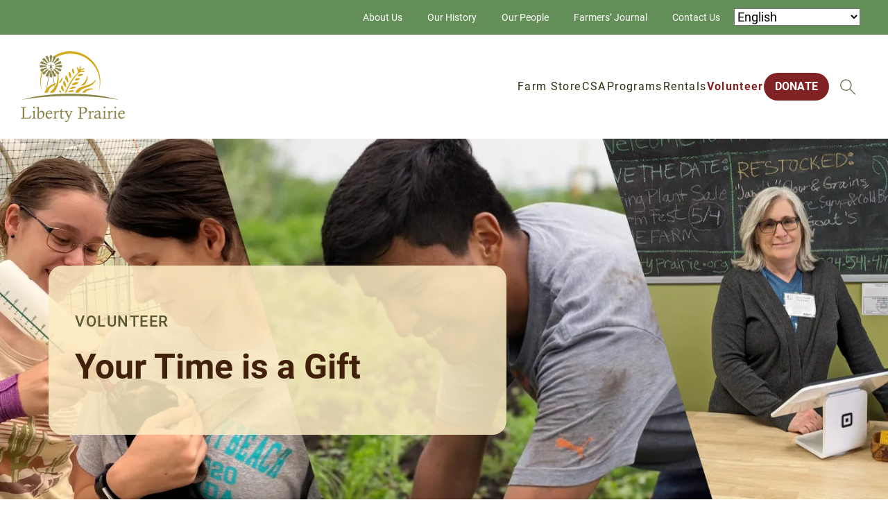

--- FILE ---
content_type: text/html; charset=UTF-8
request_url: https://libertyprairie.org/events/volunteer/
body_size: 9734
content:
<!doctype html>
<html class="no-js" lang="en-US" >
<head>
<meta charset="UTF-8">
<meta http-equiv="X-UA-Compatible" content="IE=edge,chrome=1">
<meta name="viewport" content="width=device-width, initial-scale=1, viewport-fit=cover">

<script>document.documentElement.classList.remove("no-js");</script>


<link rel="preload" as="image" href="https://libertyprairie.org/wp-content/themes/liberty-prairie-theme/images/hero-mask-01.svg">



<title>Give the gift of time - Liberty Prairie</title>
<meta name="robots" content="max-snippet:-1,max-image-preview:large,max-video-preview:-1" />
<link rel="canonical" href="https://libertyprairie.org/events/volunteer/" />
<meta name="description" content="Give the gift of your time. Explore volunteer opportunities with Liberty Prairie" />
<meta property="og:type" content="website" />
<meta property="og:locale" content="en_US" />
<meta property="og:site_name" content="Liberty Prairie" />
<meta property="og:title" content="Give the gift of time" />
<meta property="og:description" content="Give the gift of your time. Explore volunteer opportunities with Liberty Prairie" />
<meta property="og:url" content="https://libertyprairie.org/events/volunteer/" />
<meta property="og:image" content="https://libertyprairie.org/wp-content/uploads/2023/12/cropped-LIB_Logo.png" />
<meta property="og:image:width" content="382" />
<meta property="og:image:height" content="200" />
<meta name="twitter:card" content="summary_large_image" />
<meta name="twitter:title" content="Give the gift of time" />
<meta name="twitter:description" content="Give the gift of your time. Explore volunteer opportunities with Liberty Prairie" />
<meta name="twitter:image" content="https://libertyprairie.org/wp-content/uploads/2023/12/cropped-LIB_Logo.png" />
<script type="application/ld+json">{"@context":"https://schema.org","@graph":[{"@type":"WebSite","@id":"https://libertyprairie.org/#/schema/WebSite","url":"https://libertyprairie.org/","name":"Liberty Prairie","inLanguage":"en-US","potentialAction":{"@type":"SearchAction","target":{"@type":"EntryPoint","urlTemplate":"https://libertyprairie.org/search/{search_term_string}/"},"query-input":"required name=search_term_string"},"publisher":{"@type":"Organization","@id":"https://libertyprairie.org/#/schema/Organization","name":"Liberty Prairie","url":"https://libertyprairie.org/","logo":{"@type":"ImageObject","url":"https://libertyprairie.org/wp-content/uploads/2023/12/cropped-cropped-LIB_Logo.png","contentUrl":"https://libertyprairie.org/wp-content/uploads/2023/12/cropped-cropped-LIB_Logo.png","width":512,"height":512,"contentSize":"103798"}}},{"@type":"WebPage","@id":"https://libertyprairie.org/events/volunteer/","url":"https://libertyprairie.org/events/volunteer/","name":"Give the gift of time - Liberty Prairie","description":"Give the gift of your time. Explore volunteer opportunities with Liberty Prairie","inLanguage":"en-US","isPartOf":{"@id":"https://libertyprairie.org/#/schema/WebSite"},"breadcrumb":{"@type":"BreadcrumbList","@id":"https://libertyprairie.org/#/schema/BreadcrumbList","itemListElement":[{"@type":"ListItem","position":1,"item":"https://libertyprairie.org/","name":"Liberty Prairie"},{"@type":"ListItem","position":2,"item":"https://libertyprairie.org/events/","name":"Lifelong Learning and Community Connections"},{"@type":"ListItem","position":3,"name":"Give the gift of time"}]},"potentialAction":{"@type":"ReadAction","target":"https://libertyprairie.org/events/volunteer/"}}]}</script>
<link rel="alternate" title="oEmbed (JSON)" type="application/json+oembed" href="https://libertyprairie.org/wp-json/oembed/1.0/embed?url=https%3A%2F%2Flibertyprairie.org%2Fevents%2Fvolunteer%2F" />
<link rel="alternate" title="oEmbed (XML)" type="text/xml+oembed" href="https://libertyprairie.org/wp-json/oembed/1.0/embed?url=https%3A%2F%2Flibertyprairie.org%2Fevents%2Fvolunteer%2F&#038;format=xml" />
<style id='wp-img-auto-sizes-contain-inline-css' type='text/css'>
img:is([sizes=auto i],[sizes^="auto," i]){contain-intrinsic-size:3000px 1500px}
/*# sourceURL=wp-img-auto-sizes-contain-inline-css */
</style>
<style id='classic-theme-styles-inline-css' type='text/css'>
/*! This file is auto-generated */
.wp-block-button__link{color:#fff;background-color:#32373c;border-radius:9999px;box-shadow:none;text-decoration:none;padding:calc(.667em + 2px) calc(1.333em + 2px);font-size:1.125em}.wp-block-file__button{background:#32373c;color:#fff;text-decoration:none}
/*# sourceURL=/wp-includes/css/classic-themes.min.css */
</style>
<link rel='stylesheet' id='wm-styles-css' href='https://libertyprairie.org/wp-content/themes/liberty-prairie-theme/css/main.min.css?ver=1768841250' type='text/css' media='all' />
<link rel="https://api.w.org/" href="https://libertyprairie.org/wp-json/" /><link rel="alternate" title="JSON" type="application/json" href="https://libertyprairie.org/wp-json/wp/v2/pages/546" /><link rel="EditURI" type="application/rsd+xml" title="RSD" href="https://libertyprairie.org/xmlrpc.php?rsd" />

		<!-- GA Google Analytics @ https://m0n.co/ga -->
		<script async src="https://www.googletagmanager.com/gtag/js?id=G-2CQ90MWJZB"></script>
		<script>
			window.dataLayer = window.dataLayer || [];
			function gtag(){dataLayer.push(arguments);}
			gtag('js', new Date());
			gtag('config', 'G-2CQ90MWJZB');
		</script>

	<link rel="icon" href="https://libertyprairie.org/wp-content/uploads/2023/12/cropped-cropped-LIB_Logo-32x32.png" sizes="32x32" />
<link rel="icon" href="https://libertyprairie.org/wp-content/uploads/2023/12/cropped-cropped-LIB_Logo-192x192.png" sizes="192x192" />
<link rel="apple-touch-icon" href="https://libertyprairie.org/wp-content/uploads/2023/12/cropped-cropped-LIB_Logo-180x180.png" />
<meta name="msapplication-TileImage" content="https://libertyprairie.org/wp-content/uploads/2023/12/cropped-cropped-LIB_Logo-270x270.png" />


<script>
function check_webp_feature(feature, callback) {
    var kTestImages = {
        lossy: "UklGRiIAAABXRUJQVlA4IBYAAAAwAQCdASoBAAEADsD+JaQAA3AAAAAA",
        lossless: "UklGRhoAAABXRUJQVlA4TA0AAAAvAAAAEAcQERGIiP4HAA==",
        alpha: "UklGRkoAAABXRUJQVlA4WAoAAAAQAAAAAAAAAAAAQUxQSAwAAAARBxAR/Q9ERP8DAABWUDggGAAAABQBAJ0BKgEAAQAAAP4AAA3AAP7mtQAAAA==",
        animation: "UklGRlIAAABXRUJQVlA4WAoAAAASAAAAAAAAAAAAQU5JTQYAAAD/////AABBTk1GJgAAAAAAAAAAAAAAAAAAAGQAAABWUDhMDQAAAC8AAAAQBxAREYiI/gcA"
    };
    var img = new Image();
    img.onload = function () {
        var result = (img.width > 0) && (img.height > 0);
        callback(feature, result);
    };
    img.onerror = function () {
        callback(feature, false);
    };
    img.src = "data:image/webp;base64," + kTestImages[feature];
}
check_webp_feature('lossy', function (feature, isSupported) {
    if (!isSupported) {
        document.body.classList.add("no-lossy-webp");
    }
    else{
        document.body.classList.add("lossy-webp-supported");
    }
});
</script>
<script async src="https://widgets.givebutter.com/latest.umd.cjs?acct=u0znrIqcOXETbBXd"></script>

<style id='global-styles-inline-css' type='text/css'>
:root{--wp--preset--aspect-ratio--square: 1;--wp--preset--aspect-ratio--4-3: 4/3;--wp--preset--aspect-ratio--3-4: 3/4;--wp--preset--aspect-ratio--3-2: 3/2;--wp--preset--aspect-ratio--2-3: 2/3;--wp--preset--aspect-ratio--16-9: 16/9;--wp--preset--aspect-ratio--9-16: 9/16;--wp--preset--color--black: #000000;--wp--preset--color--cyan-bluish-gray: #abb8c3;--wp--preset--color--white: #ffffff;--wp--preset--color--pale-pink: #f78da7;--wp--preset--color--vivid-red: #cf2e2e;--wp--preset--color--luminous-vivid-orange: #ff6900;--wp--preset--color--luminous-vivid-amber: #fcb900;--wp--preset--color--light-green-cyan: #7bdcb5;--wp--preset--color--vivid-green-cyan: #00d084;--wp--preset--color--pale-cyan-blue: #8ed1fc;--wp--preset--color--vivid-cyan-blue: #0693e3;--wp--preset--color--vivid-purple: #9b51e0;--wp--preset--gradient--vivid-cyan-blue-to-vivid-purple: linear-gradient(135deg,rgb(6,147,227) 0%,rgb(155,81,224) 100%);--wp--preset--gradient--light-green-cyan-to-vivid-green-cyan: linear-gradient(135deg,rgb(122,220,180) 0%,rgb(0,208,130) 100%);--wp--preset--gradient--luminous-vivid-amber-to-luminous-vivid-orange: linear-gradient(135deg,rgb(252,185,0) 0%,rgb(255,105,0) 100%);--wp--preset--gradient--luminous-vivid-orange-to-vivid-red: linear-gradient(135deg,rgb(255,105,0) 0%,rgb(207,46,46) 100%);--wp--preset--gradient--very-light-gray-to-cyan-bluish-gray: linear-gradient(135deg,rgb(238,238,238) 0%,rgb(169,184,195) 100%);--wp--preset--gradient--cool-to-warm-spectrum: linear-gradient(135deg,rgb(74,234,220) 0%,rgb(151,120,209) 20%,rgb(207,42,186) 40%,rgb(238,44,130) 60%,rgb(251,105,98) 80%,rgb(254,248,76) 100%);--wp--preset--gradient--blush-light-purple: linear-gradient(135deg,rgb(255,206,236) 0%,rgb(152,150,240) 100%);--wp--preset--gradient--blush-bordeaux: linear-gradient(135deg,rgb(254,205,165) 0%,rgb(254,45,45) 50%,rgb(107,0,62) 100%);--wp--preset--gradient--luminous-dusk: linear-gradient(135deg,rgb(255,203,112) 0%,rgb(199,81,192) 50%,rgb(65,88,208) 100%);--wp--preset--gradient--pale-ocean: linear-gradient(135deg,rgb(255,245,203) 0%,rgb(182,227,212) 50%,rgb(51,167,181) 100%);--wp--preset--gradient--electric-grass: linear-gradient(135deg,rgb(202,248,128) 0%,rgb(113,206,126) 100%);--wp--preset--gradient--midnight: linear-gradient(135deg,rgb(2,3,129) 0%,rgb(40,116,252) 100%);--wp--preset--font-size--small: 13px;--wp--preset--font-size--medium: 20px;--wp--preset--font-size--large: 36px;--wp--preset--font-size--x-large: 42px;--wp--preset--spacing--20: 0.44rem;--wp--preset--spacing--30: 0.67rem;--wp--preset--spacing--40: 1rem;--wp--preset--spacing--50: 1.5rem;--wp--preset--spacing--60: 2.25rem;--wp--preset--spacing--70: 3.38rem;--wp--preset--spacing--80: 5.06rem;--wp--preset--shadow--natural: 6px 6px 9px rgba(0, 0, 0, 0.2);--wp--preset--shadow--deep: 12px 12px 50px rgba(0, 0, 0, 0.4);--wp--preset--shadow--sharp: 6px 6px 0px rgba(0, 0, 0, 0.2);--wp--preset--shadow--outlined: 6px 6px 0px -3px rgb(255, 255, 255), 6px 6px rgb(0, 0, 0);--wp--preset--shadow--crisp: 6px 6px 0px rgb(0, 0, 0);}:where(.is-layout-flex){gap: 0.5em;}:where(.is-layout-grid){gap: 0.5em;}body .is-layout-flex{display: flex;}.is-layout-flex{flex-wrap: wrap;align-items: center;}.is-layout-flex > :is(*, div){margin: 0;}body .is-layout-grid{display: grid;}.is-layout-grid > :is(*, div){margin: 0;}:where(.wp-block-columns.is-layout-flex){gap: 2em;}:where(.wp-block-columns.is-layout-grid){gap: 2em;}:where(.wp-block-post-template.is-layout-flex){gap: 1.25em;}:where(.wp-block-post-template.is-layout-grid){gap: 1.25em;}.has-black-color{color: var(--wp--preset--color--black) !important;}.has-cyan-bluish-gray-color{color: var(--wp--preset--color--cyan-bluish-gray) !important;}.has-white-color{color: var(--wp--preset--color--white) !important;}.has-pale-pink-color{color: var(--wp--preset--color--pale-pink) !important;}.has-vivid-red-color{color: var(--wp--preset--color--vivid-red) !important;}.has-luminous-vivid-orange-color{color: var(--wp--preset--color--luminous-vivid-orange) !important;}.has-luminous-vivid-amber-color{color: var(--wp--preset--color--luminous-vivid-amber) !important;}.has-light-green-cyan-color{color: var(--wp--preset--color--light-green-cyan) !important;}.has-vivid-green-cyan-color{color: var(--wp--preset--color--vivid-green-cyan) !important;}.has-pale-cyan-blue-color{color: var(--wp--preset--color--pale-cyan-blue) !important;}.has-vivid-cyan-blue-color{color: var(--wp--preset--color--vivid-cyan-blue) !important;}.has-vivid-purple-color{color: var(--wp--preset--color--vivid-purple) !important;}.has-black-background-color{background-color: var(--wp--preset--color--black) !important;}.has-cyan-bluish-gray-background-color{background-color: var(--wp--preset--color--cyan-bluish-gray) !important;}.has-white-background-color{background-color: var(--wp--preset--color--white) !important;}.has-pale-pink-background-color{background-color: var(--wp--preset--color--pale-pink) !important;}.has-vivid-red-background-color{background-color: var(--wp--preset--color--vivid-red) !important;}.has-luminous-vivid-orange-background-color{background-color: var(--wp--preset--color--luminous-vivid-orange) !important;}.has-luminous-vivid-amber-background-color{background-color: var(--wp--preset--color--luminous-vivid-amber) !important;}.has-light-green-cyan-background-color{background-color: var(--wp--preset--color--light-green-cyan) !important;}.has-vivid-green-cyan-background-color{background-color: var(--wp--preset--color--vivid-green-cyan) !important;}.has-pale-cyan-blue-background-color{background-color: var(--wp--preset--color--pale-cyan-blue) !important;}.has-vivid-cyan-blue-background-color{background-color: var(--wp--preset--color--vivid-cyan-blue) !important;}.has-vivid-purple-background-color{background-color: var(--wp--preset--color--vivid-purple) !important;}.has-black-border-color{border-color: var(--wp--preset--color--black) !important;}.has-cyan-bluish-gray-border-color{border-color: var(--wp--preset--color--cyan-bluish-gray) !important;}.has-white-border-color{border-color: var(--wp--preset--color--white) !important;}.has-pale-pink-border-color{border-color: var(--wp--preset--color--pale-pink) !important;}.has-vivid-red-border-color{border-color: var(--wp--preset--color--vivid-red) !important;}.has-luminous-vivid-orange-border-color{border-color: var(--wp--preset--color--luminous-vivid-orange) !important;}.has-luminous-vivid-amber-border-color{border-color: var(--wp--preset--color--luminous-vivid-amber) !important;}.has-light-green-cyan-border-color{border-color: var(--wp--preset--color--light-green-cyan) !important;}.has-vivid-green-cyan-border-color{border-color: var(--wp--preset--color--vivid-green-cyan) !important;}.has-pale-cyan-blue-border-color{border-color: var(--wp--preset--color--pale-cyan-blue) !important;}.has-vivid-cyan-blue-border-color{border-color: var(--wp--preset--color--vivid-cyan-blue) !important;}.has-vivid-purple-border-color{border-color: var(--wp--preset--color--vivid-purple) !important;}.has-vivid-cyan-blue-to-vivid-purple-gradient-background{background: var(--wp--preset--gradient--vivid-cyan-blue-to-vivid-purple) !important;}.has-light-green-cyan-to-vivid-green-cyan-gradient-background{background: var(--wp--preset--gradient--light-green-cyan-to-vivid-green-cyan) !important;}.has-luminous-vivid-amber-to-luminous-vivid-orange-gradient-background{background: var(--wp--preset--gradient--luminous-vivid-amber-to-luminous-vivid-orange) !important;}.has-luminous-vivid-orange-to-vivid-red-gradient-background{background: var(--wp--preset--gradient--luminous-vivid-orange-to-vivid-red) !important;}.has-very-light-gray-to-cyan-bluish-gray-gradient-background{background: var(--wp--preset--gradient--very-light-gray-to-cyan-bluish-gray) !important;}.has-cool-to-warm-spectrum-gradient-background{background: var(--wp--preset--gradient--cool-to-warm-spectrum) !important;}.has-blush-light-purple-gradient-background{background: var(--wp--preset--gradient--blush-light-purple) !important;}.has-blush-bordeaux-gradient-background{background: var(--wp--preset--gradient--blush-bordeaux) !important;}.has-luminous-dusk-gradient-background{background: var(--wp--preset--gradient--luminous-dusk) !important;}.has-pale-ocean-gradient-background{background: var(--wp--preset--gradient--pale-ocean) !important;}.has-electric-grass-gradient-background{background: var(--wp--preset--gradient--electric-grass) !important;}.has-midnight-gradient-background{background: var(--wp--preset--gradient--midnight) !important;}.has-small-font-size{font-size: var(--wp--preset--font-size--small) !important;}.has-medium-font-size{font-size: var(--wp--preset--font-size--medium) !important;}.has-large-font-size{font-size: var(--wp--preset--font-size--large) !important;}.has-x-large-font-size{font-size: var(--wp--preset--font-size--x-large) !important;}
/*# sourceURL=global-styles-inline-css */
</style>
</head>
<body class="wp-singular page-template-default page page-id-546 page-child parent-pageid-67 wp-theme-liberty-prairie-theme has-utility-menu">




<header class="site-header" id="site-header">
    
    <div class="site-header__inner">

        <a class="site-header__logo" href="https://libertyprairie.org" aria-label="Liberty Prairie Homepage" rel="home">
            <img src="https://libertyprairie.org/wp-content/themes/liberty-prairie-theme/images/logo-liberty-prairie.svg" width="381.12" height="261.25" alt="Liberty Prairie logo">
        </a>

        <button id="btn-site-nav" class="btn-site-nav" type="button">
            <span class="visually-hidden">Menu</span>
            <svg class="icon icon--menu" aria-hidden="true"><use xlink:href="https://libertyprairie.org/wp-content/themes/liberty-prairie-theme/icons/sprite.svg?v=1768841250#menu"></use></svg>
            <svg class="icon icon--close" aria-hidden="true"><use xlink:href="https://libertyprairie.org/wp-content/themes/liberty-prairie-theme/icons/sprite.svg?v=1768841250#close"></use></svg>
        </button>

        <div id="site-nav-drawer" class="site-nav-drawer">

            <nav class="site-nav" id="site-navigation" aria-label="Main menu" >

                <ul id="main-menu" class="main-menu"><li id="menu-item-83" class="menu-item menu-item-type-post_type menu-item-object-page menu-item-83 main-menu__item main-menu__item--l1"><a href="https://libertyprairie.org/farm-store/" class="main-menu__link main-menu__link--l1" data-text="Farm Store"><span>Farm Store</span></a></li>
<li id="menu-item-3001" class="menu-item menu-item-type-custom menu-item-object-custom menu-item-3001 main-menu__item main-menu__item--l1"><a href="https://www.libertyprairiestore.com/collections/farm-csa-shares" class="main-menu__link main-menu__link--l1" data-text="CSA"><span>CSA</span></a></li>
<li id="menu-item-3002" class="menu-item menu-item-type-custom menu-item-object-custom menu-item-3002 main-menu__item main-menu__item--l1"><a href="https://www.libertyprairiestore.com/collections/farm-community-rentals" class="main-menu__link main-menu__link--l1" data-text="Programs"><span>Programs</span></a></li>
<li id="menu-item-3000" class="menu-item menu-item-type-custom menu-item-object-custom menu-item-3000 main-menu__item main-menu__item--l1"><a href="https://www.libertyprairiestore.com/collections/rentals" class="main-menu__link main-menu__link--l1" data-text="Rentals"><span>Rentals</span></a></li>
<li id="menu-item-552" class="menu-item menu-item-type-post_type menu-item-object-page current-menu-item page_item page-item-546 current_page_item menu-item-552 main-menu__item main-menu__item--l1"><a href="https://libertyprairie.org/events/volunteer/" aria-current="page" class="main-menu__link main-menu__link--l1" data-text="Volunteer"><span>Volunteer</span></a></li>
<li id="menu-item-27" class="highlight menu-item menu-item-type-post_type menu-item-object-page menu-item-27 main-menu__item main-menu__item--l1"><a href="https://libertyprairie.org/donate/" class="main-menu__link main-menu__link--l1" data-text="Donate"><span>Donate</span></a></li>
</ul>

                <div class="header-search-wrapper">
    <button type="button" class="header-search-toggle" id="header-search-toggle">
        <span class="visually-hidden">Open/close search form</span>
        <svg class="icon icon--magnifying-glass" aria-hidden="true"><use xlink:href="https://libertyprairie.org/wp-content/themes/liberty-prairie-theme/icons/sprite.svg?v=1768841250#magnifying-glass"></use></svg>
    </button>
    <form class="header-search searchform" role="search" method="get" id="searchform" action="https://libertyprairie.org">
        <label for="s" class="xsmall-text">Keyword search</label>
        <div class="single-input-widget">
            <div class="single-input-widget__input">
            <input type="text" value="" name="s" id="s" />
            </div>
            <button class="button " type="submit">Submit</button>
        </div>
    </form>
</div>
            </nav>

            <nav class="utility-nav">                    
    <ul id="utility-menu" class="utility-menu"><li id="menu-item-26" class="menu-item menu-item-type-post_type menu-item-object-page menu-item-26 utility-menu__item utility-menu__item--l1"><a href="https://libertyprairie.org/about-us/" class="utility-menu__link utility-menu__link--l1" data-text="About Us">About Us</a></li>
<li id="menu-item-88" class="menu-item menu-item-type-post_type menu-item-object-page menu-item-has-children menu-item-88 utility-menu__item utility-menu__item--l1"><a href="https://libertyprairie.org/our-impact/" class="utility-menu__link utility-menu__link--l1" data-text="Our History">Our History</a>
<ul class="sub-menu utility-menu__submenu utility-menu__submenu--l1">
	<li id="menu-item-3363" class="menu-item menu-item-type-post_type menu-item-object-page current-page-ancestor menu-item-3363 utility-menu__item utility-menu__item--l2"><a href="https://libertyprairie.org/events/" class="utility-menu__link utility-menu__link--l2" data-text="Past Events">Past Events</a></li>
</ul>
</li>
<li id="menu-item-87" class="menu-item menu-item-type-post_type menu-item-object-page menu-item-87 utility-menu__item utility-menu__item--l1"><a href="https://libertyprairie.org/our-people/" class="utility-menu__link utility-menu__link--l1" data-text="Our People">Our People</a></li>
<li id="menu-item-315" class="menu-item menu-item-type-post_type menu-item-object-page menu-item-315 utility-menu__item utility-menu__item--l1"><a href="https://libertyprairie.org/blog/" class="utility-menu__link utility-menu__link--l1" data-text="Farmers’ Journal">Farmers’ Journal</a></li>
<li id="menu-item-25" class="menu-item menu-item-type-post_type menu-item-object-page menu-item-25 utility-menu__item utility-menu__item--l1"><a href="https://libertyprairie.org/contact-us/" class="utility-menu__link utility-menu__link--l1" data-text="Contact Us">Contact Us</a></li>
<li style="position:relative;" class="menu-item menu-item-gtranslate gt-menu-50943"></li></ul>
</nav>

        </div><!-- .site-nav-drawer -->

        <div class="site-nav-bg"></div>

    </div><!-- .site-header__inner -->


</header>

<main>

    <style>
.no-lossy-webp .splash-hero{
    background-image: url(https://libertyprairie.org/wp-content/uploads/2024/07/Website-Volunteer-Tab-2-1440-x-810-px-1-1-aspect-ratio-1440-810.png);
}
.splash-hero{
    background-image: url(https://libertyprairie.org/wp-content/uploads/2024/07/Website-Volunteer-Tab-2-1440-x-810-px-1-1-aspect-ratio-1440-810.webp);    
}
</style>

<header class="splash-hero ">

    <div class="wrapper">
        <div class="splash-hero__layout">
            <div class="splash-hero__text">
        
                                <h1 class="kicker kicker--large ">Volunteer</h1>
                                
                                                <p class="xl-heading ">Your Time is a Gift</p>
                
                
                
            </div>
        
        </div>
   
    </div>

</header> 


    <div class="flex-blocks"><section class="row-rich-content flex-block"  >

    <div class="wrapper">

        <div class="rich-content-columns two-thirds">
        
                        <div class="column">

                <div class="flex-inner-blocks">
                                    <div class="flex-inner-block">
                        <div class="rich-text">
<h3>Join us for our next <a href="https://libertyprairie.org/event/volunteer-work-day-3/">Volunteer Work Day</a> on the farm!</h3>

</div>                    </div>
                                    <div class="flex-inner-block">
                        <div class="image-inner-block media-inner-block">

        <div class="media-inner-block__content">
        <img srcset="https://libertyprairie.org/wp-content/uploads/2025/06/20250613_140015.webp" src="https://libertyprairie.org/wp-content/uploads/2025/06/20250613_140015.jpg" alt="" width="1226" height="1634" >
    </div>
    
    
</div>                    </div>
                                </div>

            </div><!-- .column -->
                
        
        </div><!-- .rich-content-columns -->

    </div>
</section><section class="flipcards-block flex-block"  >

    <div class="wrapper">
            
        <header class="block-header">
    
        <h2 class="h2">Explore Volunteer Opportunities</h2>
    
    
</header>



                <div class="flipcards ">
                        <div class="flipcard" tabindex="0">
                <div class="flipcard__inner">
                    <div class="flipcard__front">
                                                <div class="flipcard__image">
                            <img srcset="https://libertyprairie.org/wp-content/uploads/2025/02/farm-store-vol-image-2-aspect-ratio-400-300.webp" src="https://libertyprairie.org/wp-content/uploads/2025/02/farm-store-vol-image-2-aspect-ratio-400-300.jpg" alt="" width="400" height="300" >
                        </div>
                                                                        <h3 class="h4 ">Farm Store</h3>                        
                                                
                    </div>
                    <div class="flipcard__back">
                                                <h3 class="h4 ">Farm Store</h3>                        
                                                                        <div class="rich-text large-text">
                        <p><span style="font-weight: 400;">Farm Store Volunteers play a key role in bringing sustainable, locally grown food to our community. <em>(We are at capacity, and do not currently need volunteers in this area.)</em></span></p>

                        </div>
                        
                                                
                    </div>
                </div>
            </div>   
                        <div class="flipcard" tabindex="0">
                <div class="flipcard__inner">
                    <div class="flipcard__front">
                                                <div class="flipcard__image">
                            <img srcset="https://libertyprairie.org/wp-content/uploads/2025/02/march-2024-aspect-ratio-400-300.webp" src="https://libertyprairie.org/wp-content/uploads/2025/02/march-2024-aspect-ratio-400-300.jpg" alt="" width="400" height="300" >
                        </div>
                                                                        <h3 class="h4 ">Fiber</h3>                        
                                                
                    </div>
                    <div class="flipcard__back">
                                                <h3 class="h4 ">Fiber</h3>                        
                                                                        <div class="rich-text large-text">
                        <p><span style="font-weight: 400;">Fiber volunteers help support creative, sustainable, and educational experiences and fortify our local fiber shed.</span></p>

                        </div>
                        
                                                
                    </div>
                </div>
            </div>   
                        <div class="flipcard" tabindex="0">
                <div class="flipcard__inner">
                    <div class="flipcard__front">
                                                <div class="flipcard__image">
                            <img srcset="https://libertyprairie.org/wp-content/uploads/2025/02/stewardship-workdays-image-scaled-aspect-ratio-400-300.webp" src="https://libertyprairie.org/wp-content/uploads/2025/02/stewardship-workdays-image-scaled-aspect-ratio-400-300.jpg" alt="" width="400" height="300" >
                        </div>
                                                                        <h3 class="h4 ">Stewardship Workday</h3>                        
                                                
                    </div>
                    <div class="flipcard__back">
                                                <h3 class="h4 ">Stewardship Workday</h3>                        
                                                                        <div class="rich-text large-text">
                        <p><span style="font-weight: 400;">Stewardship Work Day Volunteers work</span><span style="font-weight: 400;"> in our gardens and on the farm to beautify, conserve, and grow. </span></p>

                        </div>
                        
                                                <a href="https://libertyprairie.org/events/" class="button ">Learn More</a>
                                                
                    </div>
                </div>
            </div>   
                        <div class="flipcard" tabindex="0">
                <div class="flipcard__inner">
                    <div class="flipcard__front">
                                                <div class="flipcard__image">
                            <img srcset="https://libertyprairie.org/wp-content/uploads/2025/02/image-scaled-aspect-ratio-400-300.webp" src="https://libertyprairie.org/wp-content/uploads/2025/02/image-scaled-aspect-ratio-400-300.jpg" alt="" width="400" height="300" >
                        </div>
                                                                        <h3 class="h4 ">Project</h3>                        
                                                
                    </div>
                    <div class="flipcard__back">
                                                <h3 class="h4 ">Project</h3>                        
                                                                        <div class="rich-text large-text">
                        <p><span style="font-weight: 400;">Project volunteers help with specific tasks or events temporarily, such as assisting at our annual </span><span style="font-weight: 400;">Plant Sale and Farm Fest</span><span style="font-weight: 400;">. These opportunities are perfect for busy individuals looking to get involved. </span></p>

                        </div>
                        
                                                
                    </div>
                </div>
            </div>   
                        <div class="flipcard" tabindex="0">
                <div class="flipcard__inner">
                    <div class="flipcard__front">
                                                <div class="flipcard__image">
                            <img srcset="https://libertyprairie.org/wp-content/uploads/2025/02/history-image-aspect-ratio-400-300.webp" src="https://libertyprairie.org/wp-content/uploads/2025/02/history-image-aspect-ratio-400-300.jpg" alt="" width="400" height="300" >
                        </div>
                                                                        <h3 class="h4 ">History</h3>                        
                                                
                    </div>
                    <div class="flipcard__back">
                                                <h3 class="h4 ">History</h3>                        
                                                                        <div class="rich-text large-text">
                        <p><span style="font-weight: 400;">History Volunteers</span><span style="font-weight: 400;"> help preserve and share the stories of Liberty Prairie and Prairie Crossing, inspiring future generations to connect with and care for this special place. </span></p>

                        </div>
                        
                                                
                    </div>
                </div>
            </div>   
                    
        </div>
            </div>
    
</section><section class="row-rich-content flex-block"  >

    <div class="wrapper">

        <div class="rich-content-columns full">
        
                        <div class="column">

                <div class="flex-inner-blocks">
                                    <div class="flex-inner-block">
                        <div class="rich-text">
<p>To learn more about volunteer opportunities and get involved, please email <a href="mailto:volunteer@libertyprairie.org">volunteer@libertyprairie.org.</a></p>

</div>                    </div>
                                </div>

            </div><!-- .column -->
                
        
        </div><!-- .rich-content-columns -->

    </div>
</section><section class="quote-carousel-block flex-block block-bg-dark"  >

    <div class="wrapper">

        <header class="block-header">
    
        <h2 class="kicker kicker--large">Volunteer Testimonials</h2>
    
    
</header>



        <div class="quote-carousel">

            <section class="splide" aria-label="Quote Carousel">
                <div class="splide__track">
                        <ul class="splide__list">
                                                        <li class="splide__slide">
                                <div class="featured-quote">
                                    
                                                                        <div class="featured-quote__image">
                                        <img srcset="https://libertyprairie.org/wp-content/uploads/2025/02/leah-quote-stew-work-days-aspect-ratio-400-400.webp" src="https://libertyprairie.org/wp-content/uploads/2025/02/leah-quote-stew-work-days-aspect-ratio-400-400.jpg" alt="" width="400" height="400" >
    
                                                                                <div class="media-decor media-decor--fern"></div>
                                                                            </div>
                                    

                                    <blockquote>
                                        
                                                                                <div class="h3 color-white">
                                        <p>“I look forward to every [service day] because I know I'll learn something new, get my hands in the dirt, and be surrounded by caring people”</p>

                                        </div>
                                        
                                                                                <p class="large-text color-white">Leah</p>
                                        
                                    </blockquote>   
                                
                                </div>
                            </li>
                                                        <li class="splide__slide">
                                <div class="featured-quote">
                                    
                                                                        <div class="featured-quote__image">
                                        <img srcset="https://libertyprairie.org/wp-content/uploads/2024/07/PXL_20240517_175251130-scaled-aspect-ratio-400-400.webp" src="https://libertyprairie.org/wp-content/uploads/2024/07/PXL_20240517_175251130-scaled-aspect-ratio-400-400.jpg" alt="" width="400" height="400" >
    
                                                                                <div class="media-decor media-decor--fern"></div>
                                                                            </div>
                                    

                                    <blockquote>
                                        
                                                                                <div class="h3 color-white">
                                        <p>"On Fridays you can find me volunteering at the Farm Store. It's a bright, clean, and welcoming space filled with beautiful produce straight from the farm along with many other locally sourced products. I love everything the farm store represents-supporting farms and farmers while keeping food supplies local and available to everyone!"</p>

                                        </div>
                                        
                                                                                <p class="large-text color-white">Lori</p>
                                        
                                    </blockquote>   
                                
                                </div>
                            </li>
                                                    </ul>
                </div>

                
                
                <div class="splide__arrows ">

                    <button class="splide__arrow splide__arrow--prev" aria-label='Previous slide'>
                        <svg class="icon icon--angle-left" aria-hidden="true"><use xlink:href="https://libertyprairie.org/wp-content/themes/liberty-prairie-theme/icons/sprite.svg?v=1768841250#angle-left"></use></svg>
                    </button>
                    <ul class="splide__pagination"></ul>
                    <button class="splide__arrow splide__arrow--next" aria-label='Next slide'>
                        <svg class="icon icon--angle-right" aria-hidden="true"><use xlink:href="https://libertyprairie.org/wp-content/themes/liberty-prairie-theme/icons/sprite.svg?v=1768841250#angle-right"></use></svg>
                    </button>

                </div>

            </section>


        </div>

    </div>

</section></div>
		
</main>

<footer class="site-footer">

  <img src="https://libertyprairie.org/wp-content/themes/liberty-prairie-theme/images/bg-footer-01.png" class="site-footer__bg" alt="" width="2160 " height=" 242" loading="lazy" >

  <div class="site-footer__main">
    <div class="wrapper">
  
      <div class="site-footer__grid">
 
        <div class="site-footer__primary">

          <a class="site-footer__logo" href="https://libertyprairie.org" aria-label="Liberty Prairie Homepage" rel="home">
              <img src="https://libertyprairie.org/wp-content/themes/liberty-prairie-theme/images/logo-liberty-prairie.svg" width="381.12" height="261.25" alt="Liberty Prairie logo">
          </a>
          
        </div>

                            <nav class="site-footer__nav">
            <ul id="footer-menu" class="footer-menu"><li id="menu-item-96" class="menu-item menu-item-type-post_type menu-item-object-page menu-item-privacy-policy menu-item-96 footer-menu__item footer-menu__item--l1"><a rel="privacy-policy" href="https://libertyprairie.org/privacy-policy/" class="footer-menu__link footer-menu__link--l1" data-text="Privacy Policy">Privacy Policy</a></li>
<li id="menu-item-93" class="menu-item menu-item-type-post_type menu-item-object-page menu-item-93 footer-menu__item footer-menu__item--l1"><a href="https://libertyprairie.org/acccessibility/" class="footer-menu__link footer-menu__link--l1" data-text="Acccessibility">Acccessibility</a></li>
<li id="menu-item-92" class="menu-item menu-item-type-post_type menu-item-object-page menu-item-92 footer-menu__item footer-menu__item--l1"><a href="https://libertyprairie.org/collaboration/" class="footer-menu__link footer-menu__link--l1" data-text="Collaboration">Collaboration</a></li>
<li id="menu-item-95" class="menu-item menu-item-type-post_type menu-item-object-page menu-item-95 footer-menu__item footer-menu__item--l1"><a href="https://libertyprairie.org/jobs/" class="footer-menu__link footer-menu__link--l1" data-text="Jobs">Jobs</a></li>
<li id="menu-item-91" class="menu-item menu-item-type-post_type menu-item-object-page menu-item-91 footer-menu__item footer-menu__item--l1"><a href="https://libertyprairie.org/annual-reports-financials/" class="footer-menu__link footer-menu__link--l1" data-text="Annual Reports &#038; Financials">Annual Reports &#038; Financials</a></li>
<li id="menu-item-1726" class="menu-item menu-item-type-post_type menu-item-object-notification menu-item-1726 footer-menu__item footer-menu__item--l1"><a href="https://libertyprairie.org/notification/ein-363888439/" class="footer-menu__link footer-menu__link--l1" data-text="EIN: 36-3888439">EIN: 36-3888439</a></li>
</ul>
          </nav>
        
        <div class="site-footer__signup">

          <p class="h6">Get Email Updates</p>
          
          <div class="site-footer__form">
           
              
                            
              
                            <div class="rich-text xsmall-text">
                <p>Stay connected with Liberty Prairie and learn how you can get involved.</p>
<p><a class="button" href="https://libertyprairie.org/newsletter-signup/">Sign Up</a></p>

              </div>
                            
           
          </div>


          
        </div>

        <div class="site-footer__social">
          <p class="h6">Connect with Us</p>

          <div class="social-icons social-icons--round">
                        <a href="https://www.facebook.com/libertyprairieorg" >
              <span class="visually-hidden">facebook</span>
              <svg class="icon icon--facebook" aria-hidden="true"><use xlink:href="https://libertyprairie.org/wp-content/themes/liberty-prairie-theme/icons/sprite.svg?v=1768841250#facebook"></use></svg>
            </a>  
                        <a href="https://www.instagram.com/libertyprairie/" >
              <span class="visually-hidden">instagram</span>
              <svg class="icon icon--instagram" aria-hidden="true"><use xlink:href="https://libertyprairie.org/wp-content/themes/liberty-prairie-theme/icons/sprite.svg?v=1768841250#instagram"></use></svg>
            </a>  
                        <a href="https://www.linkedin.com/company/liberty-prairie/" >
              <span class="visually-hidden">linkedin</span>
              <svg class="icon icon--linkedin" aria-hidden="true"><use xlink:href="https://libertyprairie.org/wp-content/themes/liberty-prairie-theme/icons/sprite.svg?v=1768841250#linkedin"></use></svg>
            </a>  
                        <a href="https://www.youtube.com/channel/UCk4omHsBqvF1sRPEdVVLrDw/videos" >
              <span class="visually-hidden">youtube</span>
              <svg class="icon icon--youtube" aria-hidden="true"><use xlink:href="https://libertyprairie.org/wp-content/themes/liberty-prairie-theme/icons/sprite.svg?v=1768841250#youtube"></use></svg>
            </a>  
                      </div>

        </div>

      </div><!-- .site-footer__grid -->

      <div class="site-footer__end">
          <p class="site-footer__copyright xsmall-text">&copy; 2026 Liberty Prairie</p>
      </div>
    
    
    
    </div>
  </div>

</footer>

<script type="speculationrules">
{"prefetch":[{"source":"document","where":{"and":[{"href_matches":"/*"},{"not":{"href_matches":["/wp-*.php","/wp-admin/*","/wp-content/uploads/*","/wp-content/*","/wp-content/plugins/*","/wp-content/themes/liberty-prairie-theme/*","/*\\?(.+)"]}},{"not":{"selector_matches":"a[rel~=\"nofollow\"]"}},{"not":{"selector_matches":".no-prefetch, .no-prefetch a"}}]},"eagerness":"conservative"}]}
</script>
<script type="text/javascript" src="https://libertyprairie.org/wp-content/themes/liberty-prairie-theme/js/scripts.min.js?ver=1768841250" id="wm-scripts-js"></script>
<script type="text/javascript" src="https://widgets.givebutter.com/latest.umd.cjs?acct=u0znrlqcOXETbBXd&amp;p=wordpress" id="givebutter-widget-library-js" async="async" data-wp-strategy="async"></script>
<script type="text/javascript" id="gt_widget_script_45958991-js-before">
/* <![CDATA[ */
window.gtranslateSettings = /* document.write */ window.gtranslateSettings || {};window.gtranslateSettings['45958991'] = {"default_language":"en","languages":["ar","zh-CN","nl","en","fr","de","it","pt","ru","es"],"url_structure":"none","wrapper_selector":"li.menu-item-gtranslate.gt-menu-50943","select_language_label":"Select Language","custom_css":"@media screen and (min-width: 769px) {\r\n\r\nselect.gt_selector {margin-left:20px}\r\n\r\n}","horizontal_position":"inline","flags_location":"\/wp-content\/plugins\/gtranslate\/flags\/"};
//# sourceURL=gt_widget_script_45958991-js-before
/* ]]> */
</script><script src="https://libertyprairie.org/wp-content/plugins/gtranslate/js/dropdown.js?ver=6.9" data-no-optimize="1" data-no-minify="1" data-gt-orig-url="/events/volunteer/" data-gt-orig-domain="libertyprairie.org" data-gt-widget-id="45958991" defer></script>


</body>
</html>



--- FILE ---
content_type: text/css
request_url: https://libertyprairie.org/wp-content/themes/liberty-prairie-theme/css/main.min.css?ver=1768841250
body_size: 15190
content:
@charset "UTF-8";@keyframes fadeIn{0%{opacity:0}to{opacity:1}}@keyframes fadeOut{0%{opacity:1}to{opacity:0}}@keyframes rotating{0%{transform:rotate(0deg)}to{transform:rotate(360deg)}}@keyframes dialog-fade-in{0%{opacity:0}}@keyframes dialog-slide-up{0%{transform:translateY(35px)}}@keyframes splide-loading{0%{transform:rotateZ(0)}to{transform:rotateZ(360deg)}}:root{--blue:#4b718e;--red:#d41c37;--light:#f5f5f5;--dark:#232323;--white:#fff}.color-white{color:#fff!important}@font-face{font-family:"Roboto";font-style:normal;font-weight:400;src:url(../webfonts/Roboto/Roboto-Regular.ttf) format("truetype")}@font-face{font-family:"Roboto";font-style:italic;font-weight:400;src:url(../webfonts/Roboto/Roboto-Italic.ttf) format("truetype")}@font-face{font-family:"Roboto";font-style:normal;font-weight:500;src:url(../webfonts/Roboto/Roboto-Medium.ttf) format("truetype")}@font-face{font-family:"Roboto";font-style:italic;font-weight:500;src:url(../webfonts/Roboto/Roboto-MediumItalic.ttf) format("truetype")}@font-face{font-family:"Roboto";font-style:normal;font-weight:700;src:url(../webfonts/Roboto/Roboto-Bold.ttf) format("truetype")}@font-face{font-family:"Roboto";font-style:italic;font-weight:700;src:url(../webfonts/Roboto/Roboto-BoldItalic.ttf) format("truetype")}@font-face{font-family:"Dancing Script";font-style:normal;font-weight:400;src:url(../webfonts/DancingScript/DancingScript-Bold.ttf) format("truetype")}@font-face{font-family:"Dancing Script";font-style:normal;font-weight:700;src:url(../webfonts/DancingScript/DancingScript-Bold.ttf) format("truetype")}.kicker,.p,.sans,body{font-family:"Roboto","Helvetica Neue",Helvetica,Arial,sans-serif}.dancing-script{font-family:"Dancing Script",cursive;font-weight:700}.icon{max-width:1em;max-height:1em;height:auto;width:auto;flex-shrink:0}.hidden,[hidden]{display:none!important}.visually-hidden{border:0;clip:rect(0,0,0,0);height:1px;margin:-1px;overflow:hidden;padding:0;position:absolute;white-space:nowrap;width:1px}.visually-hidden.focusable:active,.visually-hidden.focusable:focus{clip:auto;height:auto;margin:0;overflow:visible;position:static;white-space:inherit;width:auto}.blockquote,.flex-inner-block,.margin-trim-block,.rich-text,.rich-text blockquote{margin-trim:block}.blockquote>:first-child,.flex-inner-block>:first-child,.margin-trim-block>:first-child,.rich-text blockquote>:first-child,.rich-text>:first-child{margin-top:0}.blockquote>:last-child,.flex-inner-block>:last-child,.margin-trim-block>:last-child,.rich-text blockquote>:last-child,.rich-text>:last-child{margin-bottom:0}.contact-form__message p,.m-0,body{margin:0}.fw-700{font-weight:700}.fw-600{font-weight:600}.fw-500{font-weight:500}.fw-400{font-weight:400}html{-webkit-text-size-adjust:100%;color:#2d2d0d;font-size:1em;line-height:1.4;box-sizing:border-box;background:#fff}hr{box-sizing:content-box;overflow:visible;display:block;height:1px;border:0;border-top:1px solid #ccc;margin:1em 0;padding:0}code,kbd,pre,samp{font-family:monospace,monospace;font-size:1em}abbr[title]{border-bottom:none;-webkit-text-decoration:underline dotted;text-decoration:underline dotted}b,strong{font-weight:bolder}small{font-size:80%}sub,sup{font-size:75%;line-height:0;position:relative;vertical-align:baseline}sub{bottom:-.25em}sup{top:-.5em}button,input,optgroup,select,textarea{font-family:inherit;font-size:100%;line-height:1.15;margin:0}button,input{overflow:visible}button,select{text-transform:none}[type=button],[type=reset],[type=submit],button{-webkit-appearance:button}[type=button]::-moz-focus-inner,[type=reset]::-moz-focus-inner,[type=submit]::-moz-focus-inner,button::-moz-focus-inner{border-style:none;padding:0}[type=button]:-moz-focusring,[type=reset]:-moz-focusring,[type=submit]:-moz-focusring,button:-moz-focusring{outline:1px dotted ButtonText}fieldset{border:0;margin:0;padding:0}legend{box-sizing:border-box;color:inherit;display:table;max-width:100%;padding:0;white-space:normal}progress{vertical-align:baseline}[type=number]::-webkit-inner-spin-button,[type=number]::-webkit-outer-spin-button{height:auto}[type=search]{-webkit-appearance:textfield;outline-offset:-2px}[type=search]::-webkit-search-decoration{-webkit-appearance:none}::-webkit-file-upload-button{-webkit-appearance:button;font:inherit}details{display:block}summary{display:list-item}::selection{background:#b3d4fc;text-shadow:none}audio,canvas,iframe,img,svg,video{vertical-align:middle}textarea{resize:vertical}*,:after,:before{box-sizing:inherit}.rounded-corners{border-radius:.3125rem}.box-shadow{box-shadow:0 0 .3125rem 0 rgba(15,15,15,.2)}ol,ul{margin:0;padding:0;list-style:none}.p,body{font-size:1rem;line-height:1.6em}@media screen and (min-width:760px){.p,body{font-size:1.125rem}}.h1,.h2,.h3,.h4,.h5,.h6,h1,h2,h3,h4,h5,h6{font-weight:700;margin:0}.h1,h1{font-size:2.5rem;line-height:1.3em;margin:0 0 .7em}@media screen and (min-width:760px){.h1,h1{font-size:2.625rem}}@media screen and (min-width:980px){.h1,h1{font-size:2.75rem}}.h2,h2{font-size:2.25rem;line-height:1.3em}@media screen and (min-width:760px){.h2,h2{font-size:2.375rem}}@media screen and (min-width:980px){.h2,h2{font-size:2.5rem}}.h3,h3{font-size:1.75rem;line-height:1.4em}@media screen and (min-width:760px){.h3,h3{font-size:1.875rem}}@media screen and (min-width:980px){.h3,h3{font-size:2rem}}.h4,h4{font-size:1.5rem;line-height:1.4em}@media screen and (min-width:760px){.h4,h4{font-size:1.625rem}}@media screen and (min-width:980px){.h4,h4{font-size:1.75rem}}.h5,h5{font-size:1.25rem;line-height:1.4em}@media screen and (min-width:760px){.h5,h5{font-size:1.375rem}}@media screen and (min-width:980px){.h5,h5{font-size:1.5rem}}.h6,h6{font-size:1rem;line-height:1.4em;letter-spacing:.046875rem}@media screen and (min-width:980px){.h6,h6{font-size:1.125rem}}.xl-heading{font-weight:700;font-size:2.5rem;line-height:1.2em}@media screen and (min-width:760px){.xl-heading{font-size:2.8125rem}}@media screen and (min-width:980px){.xl-heading{font-size:3.125rem}}.xxl-heading{font-weight:700;font-size:3.75rem;line-height:1.1em}@media screen and (min-width:760px){.xxl-heading{font-size:4.375rem}}@media screen and (min-width:980px){.xxl-heading{font-size:5rem}}.kicker{margin:0 0 .6em;text-transform:uppercase;line-height:1.5em;font-weight:400;font-size:1rem;letter-spacing:.046875rem;color:#5b5934}@media screen and (min-width:980px){.kicker{font-size:1.125rem;letter-spacing:.0625rem}}.kicker a{text-decoration:none;color:inherit}.kicker a:hover{text-decoration:underline;color:inherit}.kicker--large{font-size:1rem;line-height:1.4em;letter-spacing:.0625rem;font-weight:500}@media screen and (min-width:760px){.kicker--large{font-size:1.125rem;line-height:1.2em;letter-spacing:.08125rem}}@media screen and (min-width:980px){.kicker--large{font-size:1.375rem;letter-spacing:.09375rem}}.large-text{font-size:1.125rem;line-height:1.6em}@media screen and (min-width:760px){.large-text{font-size:1.25rem}}@media screen and (min-width:980px){.large-text{font-size:1.375rem}}.blockquote,.rich-text blockquote{padding:0;line-height:1.4em;font-size:1.25rem;margin:1em 0}@media screen and (min-width:760px){.blockquote,.rich-text blockquote{font-size:1.375rem}}@media screen and (min-width:980px){.blockquote,.rich-text blockquote{font-size:1.5rem}}.blockquote .blockquote__source:before,.rich-text blockquote .blockquote__source:before{content:"— "}.small-text,.wpcf7 .contact-form .wpcf7-response-output{font-size:.875rem;line-height:1.6em}@media screen and (min-width:980px){.small-text,.wpcf7 .contact-form .wpcf7-response-output{font-size:1rem}}.footer-menu__item a,.wpcf7 form .wpcf7-response-output,.wpcf7-not-valid-tip,.xsmall-text{font-size:.75rem;line-height:1.6em}@media screen and (min-width:980px){.footer-menu__item a,.wpcf7 form .wpcf7-response-output,.wpcf7-not-valid-tip,.xsmall-text{font-size:.875rem}}.rich-text :is(h2, h3, h4, h5, h6){color:#42210b}.rich-text h2{margin:1em 0 .6em}.rich-text :is(h3, h4, h5, h6){margin:1.5em 0 0}.rich-text ol,.rich-text ul{margin:1.5em 0;padding-left:1em}.rich-text ol li,.rich-text ul li{margin:1em 0}.rich-text ol{list-style-type:decimal}.rich-text ul{list-style:initial}.arrow-link:hover,.rich-text a{text-decoration:underline}.rich-text a .icon--new-window{font-size:.7777777778em;margin-bottom:.1111111111em;margin-right:.1111111111em}.wrapper{margin:0 auto;max-width:71.25rem}.wrapper--wide{max-width:90rem}.wrapper--md{max-width:61.25rem}.wrapper--narrow{max-width:47.5rem}a{color:#812224;transition:color .15s;text-underline-offset:.2em}a:hover{color:#42210b}.arrow-link{text-decoration:none;color:#4b718e}.arrow-link:hover{color:#202a44}.arrow-link .icon{margin-left:.5em;font-size:.75em}.button,button{cursor:pointer}.button{min-height:2.5rem;border:0;border-radius:1.25rem;display:inline-flex;align-items:center;justify-content:center;padding:0 2em;font-size:1rem;letter-spacing:.0125em;font-weight:700;text-transform:uppercase;text-decoration:none;background:#812224;color:#fff;transition:background .2s}.button:focus,.button:hover{background:#42210b;color:#fff}.button:is(a){text-decoration:none}.button .icon{margin-right:.5rem;flex-shrink:0}.button--light{background:#fdedc5;color:#2d2d0d}.button--light:focus,.button--light:hover{background:#e2af2d;color:#2d2d0d}.inline-buttons{display:flex;flex-wrap:wrap;margin:0 -.625rem}.inline-buttons .button{margin:0 .625rem .625rem}::placeholder{opacity:1}input:not([type=radio],[type=checkbox],[type=submit],[type=button],[type=image],[type=file]){min-height:2.5rem;padding:0 .5em}.contact-form{background:rgba(34,167,224,.05);border:1px solid #f5f5f5;padding:25px 30px;box-shadow:0 0 5px 0 rgba(0,0,0,.2);border-radius:3px}.contact-form input[type=email],.contact-form input[type=text],.contact-form select,.contact-form textarea{background:#fff;border:1px solid #7a7a7a;width:100%;border-radius:4px}.contact-form input[type=email],.contact-form input[type=text],.contact-form select{height:45px;padding:0 10px}.contact-form textarea{padding:15px 10px}.contact-form .req{color:#d41c37;font-weight:400}.contact-form .submit-wrapper{position:relative;max-width:max-content}.contact-form .wpcf7-spinner{position:absolute;top:0;bottom:0;left:calc(100% + 10px);margin:auto}.wpcf7 .contact-form .wpcf7-response-output{font-weight:600;padding:.5em .75em;margin:20px 0 0;border-radius:3px}.contact-form__disclaimer{margin:-.25em 0 1em;font-style:italic}.contact-form__grid{display:grid;gap:30px 30px}@media screen and (min-width:760px){.contact-form__grid{grid-template-columns:repeat(2,minmax(0,1fr))}.contact-form__message,.contact-form__row{grid-column:span 2}}.contact-form__message{width:calc(100% + 60px);transform:translateX(-30px);text-align:center;padding:1em 30px;font-weight:700;color:#fff;display:none}.btn-site-nav svg,.contact-form__message.show,.site-header__logo img,img.aligncenter,img.alignleft,img.alignright{display:block}.contact-form__message a{color:#fff}.contact-form__label{font-weight:700;color:#202a44;text-transform:uppercase;display:block;margin-bottom:.5em}.single-input-widget{display:flex;position:relative}.single-input-widget .wpcf7-spinner{position:absolute;left:calc(100% + 10px);top:0;bottom:0;margin:auto}.single-input-widget .button{flex-grow:0;flex-shrink:0;margin:0;max-width:max-content;width:auto;border-radius:0 8px 8px 0;padding:0 1em;height:47px}.single-input-widget__input input{height:47px}.single-input-widget .button:focus,.single-input-widget__input input:focus{z-index:2}.single-input-widget__input{flex-grow:1;flex-shrink:1}.single-input-widget__input input{border:1px solid #807a49;border-radius:8px 0 0 8px;width:100%;padding:0 14px}.single-input-widget__input ::placeholder{text-transform:uppercase;font-weight:700;color:#232323;font-size:14px}.wpcf7-not-valid-tip{font-weight:600;margin:8px 0 2px}.wpcf7 form .wpcf7-response-output{font-weight:600;margin:10px 0 20px;padding:.5em}img,svg{max-width:100%;height:auto}.wp-caption{display:table;width:max-content!important;max-width:100%!important;margin:1.875rem auto}.wp-caption-text{caption-side:bottom;display:table-caption;font-size:.875rem;line-height:1.5;margin:.625rem 0 0}@media screen and (min-width:760px){.alignleft,.alignright{max-width:45.8612975391%}}.aligncenter,.alignleft,.alignright{margin:1.875rem auto;clear:both}@media screen and (min-width:760px){.alignright{float:right;margin:0 0 1.875rem 1.875rem}.alignleft{float:left;margin:0 1.875rem 1.875rem 0}}.size-medium{width:17.5rem}.size-large{width:25.625rem}.responsive-video,.video-embed{height:0;width:100%;position:relative;padding-top:56.25%;background:#444}.responsive-video iframe,.video-embed iframe{height:100%;width:100%;position:absolute;top:0;left:0}.site-header{background:#fff;padding:0 1.875rem;position:relative;display:flex;flex-direction:column;z-index:2}@media screen and (min-width:980px){body.has-utility-menu .site-header{padding-top:3.125rem}}.site-header__inner{display:flex;justify-content:space-between;height:9.375rem;width:90rem;max-width:100%;margin:0 auto}.site-header__logo{margin:auto 0;flex-shrink:0;height:100%;display:flex;align-items:center;justify-content:center}@media screen and (max-width:979px){.site-header__logo{width:9.1875rem}}@media screen and (min-width:980px){.site-header__logo{width:9.375rem;margin-right:1.875rem}}.btn-site-nav{border:0;background:#812224;color:#fff;transition:.15s background;height:2.5rem;width:2.8125rem;font-size:21px;display:flex;align-items:center;justify-content:center;border-radius:.3125rem;position:absolute;top:0;bottom:0;margin:auto;right:1.25rem}.btn-site-nav .icon--close,.btn-site-nav[aria-expanded=true] .icon--menu{display:none}.btn-site-nav[aria-expanded=true] .icon--close{display:block}.btn-site-nav:focus-visible,.btn-site-nav:hover{background:#42210b}@media screen and (min-width:980px){.btn-site-nav{display:none}}@media screen and (max-width:979px){.site-nav-wrapper{height:100%}.site-nav-wrapper.nav-open{background:rgba(255,255,255,.6);position:fixed;top:0;left:0;width:100%;z-index:101}body.nav-open{overflow:hidden;position:fixed;width:100%}body.nav-open .site-header{position:sticky;top:0}}@media screen and (max-width:600px){body.nav-open.admin-bar #wpadminbar{top:auto;bottom:100%}}@media screen and (max-width:782px){body.nav-open.admin-bar .site-nav-bg,body.nav-open.admin-bar .site-nav-drawer{top:12.25rem}}@media screen and (min-width:783px) and (max-width:979px){body.nav-open.admin-bar .site-nav-bg,body.nav-open.admin-bar .site-nav-drawer{top:11.375rem}}@media screen and (max-width:979px){.site-nav-drawer{display:block;max-width:25rem;width:100%;border-top:1px solid #807a49;position:fixed;right:0;top:9.375rem;bottom:0;background:#fff8e7;overflow-x:hidden;overflow-y:auto;visibility:hidden;pointer-events:none;transform:translateX(100%);transition:.25s visibility step-end,.25s pointer-events step-end,.25s transform}.site-nav-drawer.open{visibility:visible;pointer-events:all;transform:translateX(0);transition:.25s visibility step-start,.25s pointer-events step-start,.25s transform}}.site-nav-bg{background:#7a7a7a;position:fixed;inset:9.375rem 0 0;z-index:-1;pointer-events:none;opacity:0;transition:.2s opacity}.site-nav-drawer.open+.site-nav-bg{opacity:.9;pointer-events:all}@media screen and (min-width:980px){.site-nav-bg{display:none}.site-nav{display:flex;align-items:center;gap:24px}.site-nav__inner{margin-top:auto;display:flex;align-items:flex-end;flex-direction:column}.site-nav__button{display:none}}@media screen and (max-width:979px){.btn-sub-menu{display:flex;align-items:center;justify-content:center;padding:0;border-radius:50%;height:1.875rem;width:2.0625rem;font-size:.6875rem;border-radius:.3125rem;background:#812224;color:#fff;border:0;position:absolute;right:1.125rem;top:.90625rem;transition-property:background;transition-duration:.15s}.btn-sub-menu[aria-expanded=true] .icon{transform:rotate(180deg)}.btn-sub-menu:focus-visible,.btn-sub-menu:hover{background:#42210b}.btn-sub-menu:focus-visible{border:1px dashed #fff}.btn-sub-menu .icon{transition-property:transform;transition-duration:.2s}}@media screen and (min-width:980px){.btn-sub-menu{display:none}}.main-menu{margin:0;padding:0}@media screen and (min-width:980px){.main-menu{z-index:99;display:flex;align-items:flex-start;height:9.375rem;gap:42px}}@media screen and (max-width:979px){.main-menu__submenu--l1{display:none}}@media screen and (min-width:980px){.main-menu__submenu--l1{background:#fff8e7;position:absolute;left:-.9375rem;top:75%;padding:0;width:max-content;max-width:16.25rem;min-width:12.5rem;border-bottom-left-radius:.25rem;border-bottom-right-radius:.25rem;visibility:hidden}li:last-child>.main-menu__submenu--l1{left:auto;right:-.9375rem}.main-menu__submenu--l2{width:max-content;max-width:15.625rem;min-width:12.5rem;margin:0;background:#232323;position:absolute;top:-.0625rem;left:100%}li:last-child li .main-menu__submenu--l2{left:auto;right:100%}}.main-menu__item{position:relative}@media screen and (max-width:979px){.main-menu__item--l1{margin:0;position:relative}.main-menu__item--l1:not(:first-child){border-top:1px solid #807a49}}@media screen and (min-width:980px){.main-menu__item--l1{height:100%;display:flex;align-items:center}}@media screen and (max-width:979px){.main-menu__item--l1.highlight{padding:1.21875rem}}@media screen and (min-width:980px){.main-menu__item--l1.highlight{display:flex;align-items:center}}.main-menu__item--l1.highlight>a{color:#fff;transition-duration:.15s;transition-property:background,color;background:#812224;font-weight:700;letter-spacing:.0125em;display:inline-flex;justify-content:center;align-items:center;min-height:2.5rem;border-radius:2.5rem;height:auto;padding:0 1em;text-decoration:none;text-transform:uppercase;margin:auto 0}.main-menu__item--l1.highlight>a:focus,.main-menu__item--l1.highlight>a:hover{background:#42210b}.main-menu__item--l1.highlight>a:before{content:none;display:none}@media screen and (max-width:979px){.main-menu__item--l2,.main-menu__item--l3{border-top:.0625rem solid #807a49}}@media screen and (min-width:980px){.main-menu__item--l2,.main-menu__item--l3{position:relative}}@media screen and (max-width:979px){.main-menu__item--l2{background:#fdedc5}}.main-menu__link{letter-spacing:.083125rem;font-size:.875rem;line-height:1.5em;text-underline-offset:.3em;text-decoration:none;position:relative}@media screen and (max-width:979px){.main-menu__link:hover{text-decoration:underline}}.main-menu__link:focus-visible{outline:0;z-index:2;position:relative}.main-menu__link:focus-visible:before{content:"";position:absolute;inset:0;border:1px dashed currentColor;border-radius:inherit}@media screen and (min-width:760px){.main-menu__link{font-size:1rem}}.main-menu__link--l1{display:block}@media screen and (max-width:979px){.main-menu__link--l1{padding:1.25rem 1.125rem}.menu-item-has-children>.main-menu__link--l1{margin-right:3.3125rem}}@media screen and (min-width:980px){.main-menu__link--l1{white-space:nowrap;display:grid;align-items:center;justify-content:center;text-decoration:none;color:#2d2d0d}.main-menu__link--l1[data-text]:before{content:attr(data-text);font-weight:700;visibility:hidden;color:red}.main-menu__link--l1[data-text] span,.main-menu__link--l1[data-text]:before{grid-column:1;grid-row:1;text-align:center}}@media screen and (min-width:980px) and (min-width:980px){.main-menu__link--l1:focus,.main-menu__link--l1:hover,.main-menu__link--l1[aria-current=page]{color:#812224;font-weight:700}}@media screen and (min-width:980px){.menu-item-has-children .main-menu__link--l1{padding-right:1.5em}}.main-menu__link--l1 .icon{font-size:.75em;margin-left:1em;position:absolute;right:0;top:.5em}@media screen and (max-width:979px){.main-menu__link--l1 .icon{display:none}}.main-menu__link--l2,.main-menu__link--l3{padding:20px;display:block}@media screen and (min-width:980px){.main-menu__link--l2,.main-menu__link--l3{padding:14px 20px;color:#2d2d0d}.main-menu__link--l2:focus,.main-menu__link--l2:hover,.main-menu__link--l3:focus,.main-menu__link--l3:hover{color:#812224;text-decoration:underline}.main-menu__link--l2[aria-current=page],.main-menu__link--l3[aria-current=page]{font-weight:700}.main-menu__link--l2 .icon{font-size:.75em;margin-left:auto}}@media screen and (max-width:979px){.main-menu__link--l3{padding-left:2.5rem}}@media screen and (min-width:980px){.main-menu__submenu{transition:.15s ease;visibility:hidden;opacity:0}.main-menu__item:hover>.sub-menu,.main-menu__link:focus~.sub-menu,.main-menu__submenu:focus-within{visibility:visible;opacity:1}}.site-footer{overflow:hidden}.site-footer__main{background:#638e58;color:#fff;padding:45px 30px 30px}.site-footer__grid{display:grid;gap:40px 30px;grid-template-columns:1fr 1fr}@media screen and (min-width:980px){.site-footer__grid{gap:5.8771929825%;grid-template-columns:134px 1fr 1.5fr 1fr}}.site-footer__logo{filter:brightness(0) invert(1);display:flex;max-width:134px;width:100%}.site-footer__nav{margin:0}.site-footer__nav a{color:#fff;text-decoration:none}.site-footer__nav a:hover{color:#fff;text-decoration:underline}.footer-menu__item{display:flex}.footer-menu__item:nth-child(n+2){margin-top:1em}.footer-menu__item a[aria-current=page],.pagination .pagination__link:hover{text-decoration:underline}.site-footer__signup{max-width:510px}@media screen and (max-width:979px){.site-footer__signup{grid-column:1/span 2}}.site-footer__signup .rich-text{padding-right:20px}.site-footer__form{margin:.875rem 0 0}.site-footer__form .wpcf7-not-valid-tip,.site-footer__social .social-icons a{color:#fff}@media screen and (max-width:979px){.site-footer__social{grid-column:1/span 2}}.site-footer__social .social-icons{margin-top:12px}.site-footer__social .social-icons a:focus,.site-footer__social .social-icons a:hover{color:#2d2d0d;border-color:#fff;background:#fff}.site-footer__social .social-icons a:focus{outline:1px dashed #fff}.social-icons,.social-icons--round a{display:flex;align-items:center;justify-content:center}.social-icons{max-width:max-content;gap:20px}.social-icons--round{gap:10px}.social-icons--round a{font-size:1.25rem;height:2.1875rem;width:2.1875rem;flex-shrink:0;border-radius:50%;border:1px solid currentColor;transition-property:background,border,color;transition-duration:.1s}.site-footer__end{display:flex;flex-direction:column;gap:20px;margin-top:50px}@media screen and (min-width:480px){.site-footer__end{flex-direction:row;align-items:center;gap:25px}.site-footer__end>a{flex-shrink:0;max-width:33.33%}}.site-footer__copyright{margin:0}.site-footer__copyright a{color:inherit}.site-footer__bg{width:100%;display:block;margin-bottom:-1px}.pagination{display:flex;flex-wrap:wrap;align-items:center;justify-content:center;margin-top:3.75rem;gap:1.25em}.pagination .dots,.pagination .page-number,.pagination .pagination__direction,.pagination .pagination__link{display:flex;align-items:center;justify-content:center;color:#2d2d0d;text-decoration:none}.pagination .page-number.current{color:#654900;font-weight:700;text-decoration:underline;text-underline-offset:.2em}.pagination .pagination__direction:hover{color:#654900}.card{background:#fff;border-radius:20px;overflow:hidden;position:relative;display:grid;grid-template-rows:auto 1fr;gap:0}.card:focus-within .card__image img,.card:hover .card__image img{transform:scale(1.1)}.card--border{border-top:12px solid #202a44;border-top-right-radius:0;border-top-left-radius:0}.card--featured{position:relative}@media screen and (min-width:760px){.card--featured{display:grid;grid-template-columns:auto 66.1403508772%}.card--featured .card__image{grid-row:1;grid-column:2;position:relative;min-height:100%}.card--featured .card__text{padding:2.5rem 2.1875rem}}.card__kicker{color:#5b5934}.card__text{flex-grow:1;padding:35px 30px 45px;border:1px solid #e2af2d;border-radius:20px;display:flex;flex-direction:column;align-items:flex-start}.card__text:only-child{grid-row:1/span 2}.card__text:not(:first-child){border-radius:0 0 20px 20px;border-top:0}.card__text>:last-child{margin-bottom:0}.card__image{overflow:hidden}.card__image img{width:100%;-o-object-fit:cover;object-fit:cover;transition:transform .4s}.card__excerpt{margin-top:1em}.card__heading{color:#42210b}.card__heading a{color:inherit;text-decoration:none}.card__heading a:focus,.card__heading a:hover{text-decoration:underline}.card__heading a:before,.card__tags a:before{content:"";position:absolute;inset:0}.card__subhead{margin:.25em 0 0}.card__tags{display:flex;flex-wrap:wrap;gap:1.5em;padding:2em 0 0;margin-top:auto;max-width:max-content}.card__tags,.card__tags a{position:relative}.card__tags a:before{width:calc(100% + 1em);height:calc(100% + 1em);transform:translateX(-.5em) translateY(-.5em)}.card__icon{position:absolute;top:0;right:0;pointer-events:none;color:#fff;background:rgba(0,0,0,.8);width:2.8125rem;height:2.8125rem;font-size:1.5625rem;display:flex;align-items:center;justify-content:center;border-radius:0 0 0 3px}.accordion__item{border:0;border-bottom:1px solid #42210b;position:relative;background:0 0;transition:background .2s}.accordion__item:has([aria-expanded=true]){background-color:#fff8e7}.accordion-button{border:0;text-align:left;line-height:inherit;display:flex;align-items:flex-start;justify-content:flex-start;gap:25px;color:#42210b;width:100%;padding:1em;background:0 0;transition:background .2s}.accordion-button[aria-expanded=true]{background:#fff8e7}.accordion-button:focus-visible{outline:0}.accordion-button:focus-visible:after{content:"";pointer-events:none;position:absolute;width:100%;height:100%;top:0;left:0;outline:1px solid #e2af2d;outline-offset:1px}.accordion-button__text{display:flex;flex-direction:column;color:#42210b}@media screen and (min-width:980px){.accordion-button__title{font-size:1.3125rem}}.accordion-button__description{margin-top:.5em;display:block}.accordion-button__indicator{height:2.5rem;width:2.5rem;border-radius:50%;display:flex;flex-shrink:0;align-items:center;justify-content:center;margin-left:auto;border:2px solid currentColor;transition:transform .2s}[aria-expanded=true] .accordion-button__indicator{transform:rotate(180deg)}.accordion-button__indicator .icon{display:flex;font-size:1.25rem}.accordion__content{display:none;overflow:hidden;background:0 0;transition:background .2s}[aria-expanded=true]+.accordion__content{background:#fff8e7}.accordion__content .rich-text{padding:0 1em 2em}.flex-block{margin:2.5rem 0;padding-left:30px;padding-right:30px;background:var(--theme-bg-color)}@media screen and (min-width:760px){.flex-block{margin:3.75rem 0}}@media screen and (min-width:980px){.flex-block{margin:4.6875rem 0}}.flex-block[class*=block-bg]{margin:0;padding-top:2.5rem;padding-bottom:2.5rem}@media screen and (min-width:760px){.flex-block[class*=block-bg]{padding-top:3.75rem;padding-bottom:3.75rem}}@media screen and (min-width:980px){.flex-block[class*=block-bg]{padding-top:4.6875rem;padding-bottom:5.625rem}}.block-bg-light{background-color:#fdedc5;background-image:url(../images/bg-block-light-04.webp);background-size:cover}.block-bg-dark{background-color:#638e58}.block-header{display:flex;justify-content:space-between;align-items:baseline;flex-wrap:wrap;margin-bottom:2.25rem;gap:10px 30px}.block-header .h2,.block-header .kicker{margin:0}.block-bg-dark .block-header .h2,.block-bg-dark .block-header .kicker{color:#fff}.block-header .h2{color:#42210b}.block-header .kicker{color:#5b5934}.block-header a.kicker{text-decoration:none}.block-header a.kicker:hover,.notification-bar a:hover{text-decoration:underline}.block-header a.kicker .icon{font-size:.75em}.hero{padding:0 1.875rem;overflow-x:hidden;position:relative}.hero:after{content:"";position:absolute;left:0;bottom:0;width:100%;aspect-ratio:1440/84;max-height:84px;background:#638e58;-webkit-mask-size:100% 100%;mask-size:100% 100%;-webkit-mask-image:url(../images/hero-mask-01.svg);mask-image:url(../images/hero-mask-01.svg)}.hero.hero--dark{background:#354b2f;color:#fff}.hero.hero--dark:after{background:#fff}.hero .wrapper{max-width:1160px}.hero__grid{display:grid;align-items:flex-start;gap:30px;padding:60px 0 100px}@media screen and (min-width:760px){.hero__grid{padding:76px 0 135px;grid-template-columns:auto 41.6379310345%;gap:30px 40px}}.hero__text:only-child{max-width:40rem;grid-column:1/span 2}.hero__text .kicker{color:#5b5934;margin:0 0 1em}.hero__text .xl-heading{color:#42210b;margin:0}.cta-block.block-bg-dark .rich-text a,.hero--dark .hero__text .kicker,.hero--dark .hero__text .xl-heading{color:inherit}.hero__text .rich-text{margin:1em 0 0;max-width:560px}.hero__text .button{margin:2em 0 0}.hero__text>:last-child{margin-bottom:0}@media screen and (max-width:759px){.hero__text{order:2;text-align:center}}.hero__image{position:relative;padding-bottom:20px}@media screen and (min-width:760px){.hero__image{margin-top:10px}}.hero__image:before{content:"";position:absolute;width:100%;top:20px;bottom:0;right:-20px;background:#e2af2d;border-radius:20px;z-index:-1}@media screen and (min-width:1280px){.hero__image:after{content:"";position:absolute;right:-110px;top:50px;margin:auto;z-index:-2;background-size:cover;background-repeat:no-repeat;transform:scaleX(-1);width:170px;height:183px;background-image:url(../images/img-decor-01.svg)}}.hero__image img{width:100%;border-radius:20px;overflow:hidden}.button-series{display:flex;align-items:flex-start;justify-content:center;flex-wrap:wrap;gap:1.5em 2em}@media screen and (min-width:760px){.button-series{gap:1.5em 3em}}.cards-block.block-bg-light{background:#fff8e7}.cards-block.block-bg-light:last-child{margin-bottom:100px}.cards-block .h2,.cards-block .h3{color:#42210b;margin-bottom:1em}.cards-grid{display:grid;gap:2.25rem 1.125rem}@media screen and (min-width:480px){.cards-grid{grid-template-columns:repeat(2,minmax(0,1fr))}}@media screen and (min-width:760px){.cards-grid--3{grid-template-columns:repeat(3,minmax(0,1fr))}}@media screen and (min-width:980px){.cards-grid--4{grid-template-columns:repeat(4,minmax(0,1fr))}.cards-grid--5{grid-template-columns:repeat(5,minmax(0,1fr))}.cards-grid--6{grid-template-columns:repeat(6,minmax(0,1fr))}}.cards-grid__item .card{min-height:100%}.cta-block{color:var(--theme-color);position:relative;text-align:center;display:flex;align-items:center}@media screen and (min-width:760px){.cta-block{text-align:left;min-height:350px}}.cta-block.block-bg-dark{background-color:#354b2f}.cta-block.block-bg-light{background:#e2af2d}.cta-block .wrapper{flex-grow:1}.cta-block .button{margin-top:1.5em}.cta-block .rich-text{max-width:33.125rem;margin-top:1em}.cta-block__layout{position:relative;z-index:2}@media screen and (min-width:760px){.cta-block__layout{max-width:31.25rem}}@media screen and (min-width:980px){.cta-block__layout{max-width:43.75rem}}.cta-block__decor{color:#e2af2d;position:absolute;width:100%;left:0;right:0;bottom:0;padding:0 30px;z-index:1}@media screen and (max-width:759px){.cta-block__decor{display:none}}.block-bg-light .cta-block__decor{color:#42210b}.block-bg-dark .cta-block__decor{color:#fdedc5}.cta-block__decor svg{width:182px;float:right}.cta-block__decor .wheel{transform-box:fill-box;transform-origin:center;animation:rotating 20s linear infinite}@media (prefers-reduced-motion){.cta-block__decor .wheel{animation:none}}.dialog-container,.dialog-overlay{position:fixed;top:0;right:0;bottom:0;left:0}.dialog-container{z-index:101;display:flex;padding:20px;overflow:auto}.dialog-container[aria-hidden=true],.image-collage__image p{display:none}.dialog-overlay{background-color:rgba(53,75,47,.3)}.dialog-content{margin:auto;z-index:100;position:relative;max-width:37.5rem}.dialog-content:before{content:"";position:absolute;background:#638e58;width:100%;height:100%;border-radius:20px;bottom:-14px;left:-12px}@media screen and (min-width:760px){.dialog-content:before{bottom:-24px;left:-20px}}.dialog-inner{position:relative;background-color:#fdedc5;border-radius:20px;padding:62px 20px 20px}@media screen and (min-width:760px){.dialog-inner{padding:62px 35px 40px 40px}}.dialog-close{position:absolute;top:20px;right:20px;border:0;font-size:1rem;padding:0;display:flex;align-items:center;justify-content:center;width:1.875rem;height:1.875rem;background:#812224;color:#fff;border-radius:50%;transition:background .15s;z-index:1}.dialog-close:focus,.dialog-close:hover{background:#42210b}.dialog-overlay{animation:dialog-fade-in 200ms both}.dialog-content{animation:dialog-fade-in 300ms 100ms both,dialog-slide-up 300ms 100ms both}.embed-code{position:relative}.embed-code iframe,.flipcard__image img{width:100%}.embed-code--bg{padding-bottom:30px}.embed-code--bg:before{content:"";position:absolute;border-radius:20px;background-color:#e2af2d;left:-30px;bottom:0;top:30px;width:100%}.embed-code--bg>div{position:relative;background:#fdedc5;border:1px solid #e2af2d;border-radius:20px;overflow:hidden}.flipcards{display:grid;gap:40px 20px;grid-template-columns:1fr}@media screen and (min-width:480px){.flipcards{grid-template-columns:repeat(2,minmax(0,1fr))}}@media screen and (min-width:980px){.flipcards{grid-template-columns:repeat(3,minmax(0,1fr))}}.flipcard__image{width:100%;margin-top:auto}.flipcard__inner{transform-style:preserve-3d;transition:.8s transform;display:grid;grid-template-columns:minmax(0,1fr);position:relative;height:100%}.flipcard:focus-within .flipcard__inner,.flipcard:hover .flipcard__inner{transform:rotateY(-180deg)}.flipcard__back,.flipcard__front{background:#fff;-webkit-backface-visibility:hidden;backface-visibility:hidden;border-radius:20px;overflow:hidden;grid-column:1;grid-row:1;height:100%;width:100%}.flipcard__front{display:flex;flex-direction:column;box-shadow:0 0 3px 0 rgba(0,0,0,.2)}.flipcard__front .h4{padding:50px 1em;border-radius:50%/16px 16px 0 0;text-align:center;background:#fdedc5;margin-top:-16px;flex-grow:1;display:flex;align-items:center;justify-content:center}.block-bg-dark .flipcard__back,.block-bg-dark .flipcard__front .h4{background:#fff}.block-bg-light .flipcard__back,.block-bg-light .flipcard__front .h4{background:#354b2f;color:#fff}.flipcard__back{transform:rotateY(-180deg);padding:45px 30px;background:#fdedc5;text-align:center}.flipcard__back .rich-text{margin-top:1em}.flipcard__back .button{margin-top:2em}.fullwidth-image{position:relative;padding:0;margin:0}@media screen and (min-width:760px){.fullwidth-image{padding:3rem 30px 2.25rem}}.fullwidth-image .wrapper{display:flow-root}@media screen and (min-width:760px){.fullwidth-image__image img{position:absolute;inset:0;width:100%;height:100%;-o-object-fit:cover;object-fit:cover}}.fullwidth-image__text{position:relative;padding:30px 30px 45px;background:#fdedc5}@media screen and (min-width:760px){.fullwidth-image__text{padding:56px 30px 120px;max-width:25.3125rem;border-radius:20px;background:rgba(253,237,197,.9)}.fullwidth-image__text.-right{float:right}}.fullwidth-image__text .rich-text{margin:1em 0 0}.fullwidth-image__text .button{margin-top:2em}.header-search-toggle{border:0;color:#5b5934;background:0;height:3.4375rem;width:3.4375rem;border-radius:5px;display:flex;align-items:center;justify-content:center;font-size:1.4375rem;transition-property:color,background;transition-duration:.2s}.header-search-toggle:focus-visible,.header-search-toggle:hover{color:#812224}.header-search-toggle[aria-expanded=true]{background:#fff8e7;border-bottom-left-radius:0;border-bottom-right-radius:0}@media screen and (max-width:979px){.header-search-toggle{display:none}}.header-search-wrapper{position:relative}@media screen and (max-width:979px){.header-search{border-top:1px solid #807a49;padding:20px 18px}}@media screen and (min-width:980px){.header-search{position:absolute;top:100%;right:0;background:#fff8e7;padding:16px 24px 20px;border-radius:5px;border-top-right-radius:0;width:22.5rem;transition-duration:.15s;transition-property:visibility,opacity;visibility:hidden;opacity:0}.header-search.open{visibility:visible;opacity:1}}.header-search .xsmall-text{display:block;font-weight:500;margin:0 0 .4em}.image-carousel-block.background-blue{background-image:url(../images/bg-blue-1920w-01.webp);background-size:cover;background-position:center}.image-carousel-block .h4{margin:0 0 .5em}.image-carousel-block .rich-text{max-width:60ch}.image-carousel{margin-top:1.5em}.image-carousel .splide__track{overflow:visible}.image-collage-block .h3{margin:0 0 1em;color:#42210b}.image-collage-block .rich-text{margin-top:20px;max-width:59.375rem}.image-collage{display:grid;gap:18px}@media screen and (min-width:760px){.image-collage{gap:16px;grid-template-rows:1fr 1fr}.image-collage--3{grid-template-columns:repeat(2,1fr)}.image-collage--3 .image-collage__image:nth-child(1){grid-column:1/2}.image-collage--4{grid-template-columns:repeat(4,1fr)}.image-collage--4 .image-collage__image:nth-child(1){grid-column:1/3}.image-collage--4 .image-collage__image:nth-child(4){grid-column:3/5}}.image-collage__image{position:relative;padding-bottom:14px;padding-right:12px}.image-collage__image:before,.media-inner-block__content:before{content:"";position:absolute;bottom:0;background:#e2af2d;border-radius:20px}.image-collage__image:before{top:14px;right:0;left:12px;z-index:1}@media screen and (min-width:760px){.image-collage__image:nth-child(1){grid-row:1/3;padding-right:0;padding-left:20px}.image-collage__image:nth-child(1):before{padding-bottom:30px;top:30px;right:20px;left:0}}@media screen and (min-width:1280px){.image-collage__image:nth-child(1):after{content:"";position:absolute;left:-105px;top:125px;background-size:cover;background-repeat:no-repeat;width:197px;height:212px;background-image:url(../images/img-decor-01.svg)}}.image-collage__image img{min-width:100%;min-height:100%;-o-object-fit:cover;object-fit:cover;z-index:2}.media-inner-block .small-text{margin:20px 0 0}.media-inner-block__content{position:relative;padding-bottom:20px}.image-collage__image img,.media-inner-block__content .video-embed,.media-inner-block__content img{border-radius:20px;position:relative}.media-inner-block__content .video-embed{overflow:hidden}.media-inner-block__content:before{width:100%;top:20px;right:-20px}.block-bg-light .media-inner-block__content:before{background-color:#354b2f}.block-bg-dark .media-inner-block__content:before,.block-bg-dark .people-card .bio-image:before{background-color:#fdedc5}.media-inner-block--drop-left .media-inner-block__content:before{right:auto;left:-20px}.logo-grid-block{color:#42210b}.logo-grid-block.block-bg-dark{color:#fff;background-color:#354b2f}.logo-grid-block .h2{text-align:center;margin:0 0 1em}.logo-grid{--columns:4;--gap:17px;--gap-count:calc(var(--columns) - 1);gap:var(--gap);display:flex;flex-wrap:wrap;justify-content:center;margin:0 auto}@media screen and (min-width:760px){.logo-grid--6cols{--columns:6}.logo-grid__item{flex-basis:calc(100%/var(--columns) - var(--gap)/var(--columns)*var(--gap-count))}}.logo-box,.logo-box a{display:flex;align-items:center;justify-content:center;aspect-ratio:1/1}.logo-box{position:relative;background:#fff;border:1px solid #e2af2d;border-radius:20px}.logo-box a{position:absolute;inset:0}.logo-grid__image{max-width:calc(100% - 30px);max-height:calc(100% - 30px);flex-grow:1}.notification-bar{text-align:center;position:relative;padding:.9375rem 1.875rem;background:#812224}.notification-bar p,.people-card p{margin:0}.notification-bar a,.people-card a{color:#fff;text-decoration:none}.notification-bar a .icon{font-size:.75em}.notification-bar__close{background:0;border:0;padding:.5em;position:absolute;right:0;top:0;bottom:0;margin:auto;z-index:2;color:#fff;display:flex;align-items:center;justify-content:center;font-size:.625rem}@media screen and (min-width:760px){.notification-bar__close{font-size:.875rem}}.people-card{position:relative}.block-bg-dark .people-card{color:#fff}.people-card a{color:inherit}.people-card a:focus,.people-card a:hover{text-decoration:underline}.people-card a:before,.post-teaser__text .h3 a:before{content:"";position:absolute;inset:0}.people-card .large-text{font-weight:500;margin:0 0 .3636363636em}.people-card__image,.people-card__image .bio-image{margin:0 0 20px}.bio-image{position:relative;padding-bottom:14px;padding-left:9px}.bio-image img,.bio-image:before{position:relative;border-radius:20px}.bio-image:before{content:"";position:absolute;background:#638e58;top:14px;right:9px;bottom:0;left:0}.dialog-bio__header{display:grid;gap:20px;margin:0 0 30px}@media screen and (max-width:479px){.dialog-bio__header{text-align:center}}@media screen and (min-width:480px){.dialog-bio__header{grid-template-columns:1fr 1fr;gap:0 20px}}@media screen and (min-width:760px){.dialog-bio__header{gap:0 30px}}.dialog-bio__header .social-icons{margin-top:12px}.dialog-bio__header .blockquote{max-width:25rem;margin:0}@media screen and (min-width:480px){.dialog-bio__header--with-image{grid-template-columns:2fr 3fr}.dialog-bio__header--with-image .blockquote{grid-column:1/span 2;margin:1.5em auto 0;text-align:center}}.dialog-bio__details{margin:auto 0}@media screen and (max-width:479px){.dialog-bio__details{display:flex;flex-direction:column;align-items:center}}.dialog-bio__details .h6{margin:0 0 .5em}.dialog-bio__details p{margin:.25em 0}.dialog-bio__details a{font-weight:500;text-decoration:none}.dialog-bio__details a:hover{text-decoration:underline}.dialog-bio__details a .icon--envelope{margin-right:.5em;font-size:.8em}.dialog-bio__photo{margin-bottom:auto;min-width:100px}.post-header{padding:5.625rem 1.875rem}.post-header.block-bg-dark{color:#fff;background-color:#354b2f}.post-header.block-bg-dark .kicker,.post-header.block-bg-dark .xl-heading{color:inherit}.post-header .kicker{color:#5b5934;margin:1em 0}.post-header .xl-heading{max-width:53.125rem;color:#42210b;margin:0}.post-header .rich-text{margin:1em 0 0;max-width:560px}.post-header .button{margin:2em 0 0}.post-header :last-child{margin-bottom:0}.post-header :first-child{margin-top:0}.post-header__details{display:flex;justify-content:flex-start;flex-wrap:wrap;gap:.5em 2em;overflow:hidden}.post-header__details>span{position:relative;margin:0}.post-header__details>span:before{content:"|";position:absolute;left:-1em;transform:translateX(-50%)}.post-header__cols{display:flex;flex-direction:column;gap:1em;align-items:flex-start}@media screen and (min-width:760px){.post-header__cols{flex-direction:row;justify-content:space-between;align-items:flex-end;gap:3.75rem}}.post-teasers-block .h4{margin:0 0 1em;padding-left:1rem}.post-teasers-block.block-bg-dark .h4{color:#fff}.post-teasers-block.block-bg-dark .post-teaser__text{border:0}.post-teasers-block--featured{background:#638e58}.post-teasers{display:grid;gap:40px}.post-teaser{display:grid;position:relative;gap:14px}@media screen and (min-width:760px){.post-teaser{grid-template-columns:39.649122807% 1fr}}.post-teaser__text{padding:2em;display:flex;flex-direction:column;background:#fff;border-radius:20px;border:1px solid #e2af2d;max-width:755px}.post-teaser__text:only-child{grid-column:1/span 2;margin:0 auto}.post-teaser__text .h3{margin:0;color:#42210b}.post-teaser__text .h3 a{color:inherit;text-decoration:none}.post-teaser__text .rich-text,.post-teaser__text p.large-text,.video-row__text ul li{margin:1em 0}.post-teaser__text:last-child{margin-bottom:0}.post-teaser__image{position:relative;padding-bottom:20px;padding-left:16px;margin:0 0 auto}.featured-quote__image:before,.post-teaser__image:before{content:"";border-radius:20px;position:absolute;background:#e2af2d;z-index:2}.post-teaser__image:before{top:20px;right:16px;bottom:0;left:0}.media-inner-block--drop-left .post-teaser__image:before{right:auto;left:-20px}.post-teaser__image img{min-width:100%}@media screen and (min-width:1280px){.post-teasers-block--featured .post-teaser__image:after{content:"";width:197px;height:212px;background-image:url(../images/img-decor-03.svg);left:-105px;top:46px;position:absolute;z-index:1}}.post-teaser__tags{margin-top:auto;position:relative;display:flex;flex-wrap:wrap;max-width:max-content;gap:1.5em}.post-teaser__tags a,.quote-carousel-block.block-bg-dark .wrapper{position:relative}.post-teaser__tags a:before{content:"";position:absolute;inset:0;width:calc(100% + 1em);height:calc(100% + 1em);transform:translateX(-.5em) translateY(-.5em)}.quote-carousel-block.block-bg-dark{background-image:url(../images/bg-dark-block-photo-01.webp);background-size:cover;background-repeat:no-repeat;position:relative}.quote-carousel-block.block-bg-dark:before{content:"";position:absolute;inset:0;background-image:linear-gradient(90deg,transparent 0,#638e58 60%)}.quote-carousel{cursor:default}.quote-carousel .pager{margin-top:40px}.quote-carousel .splide__arrow{color:inherit}.quote-carousel .splide__track{overflow:visible}.featured-quote{display:flex;flex-direction:column;gap:50px;margin:0 auto}@media screen and (min-width:760px){.featured-quote{flex-direction:row;gap:5.2631578947%;align-items:center}}.featured-quote .h3{color:#42210b}.featured-quote .h3 p{margin:0}.featured-quote blockquote{padding:0;margin:0;max-width:38.4375rem}.featured-quote .large-text{color:#5b5934;margin:1.5em 0 0}.featured-quote .large-text:before{content:"— "}.featured-quote__image{max-width:23.125rem;position:relative;margin:0 0 auto}.featured-quote__image img,.post-teaser__image img{position:relative;border-radius:20px;z-index:3}.featured-quote__image:before{width:100%;height:100%;bottom:-20px;left:-13px}.block-bg-light .featured-quote__image:before{background-color:#354b2f}.block-bg-dark .featured-quote__image:before{background-color:#fdedc5}.featured-quote__image .media-decor{top:0;bottom:0}@media screen and (max-width:1279px){.featured-quote__image .media-decor{display:none}}.featured-quote__image .media-decor--fern{left:-116px}.featured-quote__image .media-decor--bird{left:-110px}.image-quote__blockquote{margin:0}.media-decor{position:absolute;margin:auto;z-index:1;background-size:cover;background-repeat:no-repeat}.media-decor--fern{width:197px;height:212px;background-image:url(../images/img-decor-01.svg)}.media-decor--bird{width:170px;height:224px;background-image:url(../images/img-decor-02.svg)}.row-rich-content{padding:0 30px}.row-rich-content .wrapper>.h2{margin:0 0 1em}.rich-content-columns{display:flex;flex-direction:column;gap:1.875rem}@media screen and (min-width:980px){.rich-content-columns{max-width:71.25rem;margin:0 auto;display:grid;gap:3.75rem 1.875rem}.rich-content-columns.two-thirds .column{width:66.6666666667%;margin:0 auto}}.rich-content-columns.two-thirds_one-third{grid-template-columns:2fr 1fr}@media screen and (min-width:980px){.rich-content-columns.two-thirds_one-third{gap:3.75rem 6.875rem}}.rich-content-columns.one-third_two-thirds{grid-template-columns:1fr 2fr}.rich-content-columns.halves{grid-template-columns:repeat(2,minmax(0,1fr))}@media screen and (min-width:980px){.rich-content-columns.halves{gap:60px 35px}}.rich-content-columns.thirds{grid-template-columns:repeat(3,minmax(0,1fr))}.rich-content-columns.quarters{grid-template-columns:repeat(4,minmax(0,1fr))}.rich-content-columns.sixths{grid-template-columns:repeat(6,minmax(0,1fr))}.flex-inner-block:nth-child(n+2){margin-top:40px}.posts-filter{margin:0 0 2.8125rem;width:100%;max-width:300px}.select-widget{flex-grow:1;position:relative}.select-widget__button{background:#fff;border:1px solid #c3c3c3;border-radius:5px;width:100%;text-align:left;display:flex;align-items:center;justify-content:space-between;gap:1em;height:3.4375rem;padding:0 1.25rem;transition-property:border-color;transition-duration:.1s}.select-widget__button[aria-expanded=true]{border-bottom-color:transparent;border-radius:5px 5px 0 0}.select-widget__button .icon{color:var(--logo-blue)}.select-widget__drop,.splash-hero:after{position:absolute;width:100%;background:#fff}.select-widget__drop{top:100%;z-index:2;border:1px solid #c3c3c3;border-top:0;border-radius:0 0 5px 5px;padding:.5rem 1.375rem 1.25rem;transform:translateY(-1px);transition-property:opacity,visibility;transition-duration:.1s;visibility:visible;opacity:1}.select-widget__drop[hidden]{display:block!important;visibility:hidden;opacity:0}.select-widget__drop ul{display:flex;flex-direction:column;gap:.75rem}.select-widget__drop .button{margin-top:1.25rem;width:100%}.radio-label{display:flex;gap:.625rem}.radio-label .xsmall-text{display:block}.radio-label [readonly]{pointer-events:none}.share-widget{display:flex;align-items:center;gap:1em}.share-widget .xsmall-text{margin:0}.splash-hero{position:relative;background-color:#222;background-repeat:no-repeat;background-size:cover;background-position:center;padding:0 1.875rem}.splash-hero:after{content:"";left:0;bottom:0;aspect-ratio:1440/84;max-height:84px;-webkit-mask-size:100% 100%;mask-size:100% 100%;-webkit-mask-image:url(../images/hero-mask-01.svg);mask-image:url(../images/hero-mask-01.svg)}.splash-hero .button{margin-top:1.875rem}.splash-hero__layout{display:flex;align-items:center;padding:60px 0 6.25rem}@media screen and (min-width:980px){.splash-hero__layout{padding:60px 0 8.4375rem;min-height:42.8125rem}}.splash-hero__text{max-width:41.25rem;width:100%;margin:auto 0;border-radius:20px;background-color:rgba(253,237,197,.85);padding:68px 38px}.splash-hero__text .kicker{color:#5b5934;margin:0 0 1em}.splash-hero__text .xl-heading{color:#42210b;margin:0}.splash-hero__text .rich-text{margin:1em 0 0}.splash-hero__text .button{margin:2em 0 0}.splash-hero__text>:last-child{margin-bottom:0}.stats-columns-block.block-bg-light{background:#e2af2d}.stats-columns-block.block-bg-light .kicker{color:#42210b}.stats-columns-block.block-bg-dark{background:#354b2f;color:#fff}.stats-columns-block.block-bg-dark .h2,.stats-columns-block.block-bg-dark .kicker,.teaser-row.block-bg-dark .rich-text a{color:inherit}.stats-columns-block .h2,.stats-columns-block .kicker{text-align:center}.stats-columns-block .kicker{margin:0 0 .667em}.stats-columns-block .h2{margin-bottom:1em;color:#42210b}.stats-columns-icon{width:100px;display:block;margin:0 auto 21px;border-radius:20px;border:1px solid #e2af2d}.block-bg-light .stats-columns-icon{border-color:#93711a}.stats-columns-icon--round{border-radius:50%}.stats-columns{--gap:30px;--number-of-gaps:calc(var(--columns) - 1);display:flex;flex-wrap:wrap;justify-content:center;gap:var(--gap)}@media screen and (min-width:480px){.stats-columns{gap:60px var(--gap)}}.stats-columns__column{width:100%;min-width:100px}@media screen and (min-width:480px){.stats-columns__column{flex-basis:calc(100%/var(--columns) - var(--gap)*var(--number-of-gaps)/var(--columns))}}.statistic{align-items:center;display:flex;flex-direction:column;text-align:center;container-type:inline-size}.statistic .large-text{margin:.5em 0 0;line-height:1.4}.statistic__number{align-items:center;color:#638e58}@container (width <  200px){@media screen and (min-width:760px){.statistic__number{font-size:2.375rem}}@media screen and (min-width:980px){.statistic__number{font-size:2.5rem}}}.block-bg-light .statistic__number{color:#42210b}.block-bg-dark .statistic__label,.block-bg-dark .statistic__number,.teaser-row.block-bg-dark{color:#fff}.statistic__label{color:#42210b;font-weight:700}.teaser-row{overflow-x:hidden}@media screen and (min-width:980px){.teaser-row.block-bg-dark{background-image:url(../images/bg-dark-block-photo-01.webp);background-size:cover;background-repeat:no-repeat;position:relative}.teaser-row.block-bg-dark:before{content:"";position:absolute;inset:0;background-image:linear-gradient(90deg,#638e58,#638e58 40%,transparent 100%)}}.teaser-row.block-bg-dark .wrapper{position:relative}@media screen and (min-width:980px){.teaser-row.block-bg-dark.teaser-row--text-right:before{background-image:linear-gradient(90deg,transparent 0,#638e58 60%)}.teaser-row__columns{display:grid;align-items:center;gap:75px}.teaser-row--text-left .teaser-row__columns{grid-template-columns:1fr 49.298245614%}.teaser-row--text-right .teaser-row__columns{grid-template-columns:49.298245614% 1fr}}@media screen and (max-width:979px){.teaser-row__columns>:nth-child(2){margin-top:1.875rem}}.teaser-row__text{flex-grow:1}.block-bg-dark .teaser-row__text .h2,.block-bg-dark .teaser-row__text .kicker{color:#fff}.teaser-row__text .h2{color:#42210b}.teaser-row__text .kicker{color:#5b5934}.teaser-row__text .rich-text{margin:1em 0 0}.teaser-row__text .button{margin-top:2em;display:flex;max-width:max-content}.teaser-row__media{position:relative}.teaser-row__media .media-inner-block{width:100%}.teaser-row--text-right .teaser-row__media .media-decor--fern{left:-116px}.teaser-row--text-right .teaser-row__media .media-decor--bird{left:-92px}.teaser-row--text-left .teaser-row__media .media-decor{transform:scaleX(-1);left:auto}.teaser-row--text-left .teaser-row__media .media-decor--fern{right:-116px}.teaser-row--text-left .teaser-row__media .media-decor--bird{right:-112px}.teaser-row__media .media-decor{top:0;bottom:0}@media screen and (max-width:1279px){.teaser-row__media .media-decor{display:none}}.teaser-row__media .media-decor+*{position:relative;z-index:2}.teaser-row__media .media-decor--fern{top:50px;bottom:auto}.utility-nav{background:#638e58}@media screen and (min-width:980px){.utility-nav{background:#638e58;border:0;position:absolute;top:0;left:0;width:100%;padding:0 2.5rem;z-index:99}}@media screen and (max-width:979px){.utility-menu{display:none;padding:.875rem 1.25rem;flex-direction:column}.nav-open .utility-menu{display:flex}}@media screen and (min-width:980px){.utility-menu{display:flex;justify-content:flex-end;position:relative;z-index:2;height:3.125rem;align-items:center;width:90rem;max-width:100%;margin:0 auto}}.utility-menu__item--l1{position:relative;margin:.3125rem 0;max-width:max-content}@media screen and (min-width:980px){.utility-menu__item--l1>.sub-menu{transition:.15s ease;visibility:hidden;opacity:0}.utility-menu__item--l1:focus-within>.sub-menu,.utility-menu__item--l1:hover>.sub-menu{visibility:visible;opacity:1}}.utility-menu__link--l1{color:#fff;text-decoration:none;text-underline-offset:.5em;font-size:.875rem;padding:.375rem 0;line-height:1.2;display:flex}.utility-menu__link--l1:focus,.utility-menu__link--l1:hover{text-decoration:underline;color:#fff}.search-result a:hover,.utility-menu__link--l1[aria-current=page]{text-decoration:underline}@media screen and (min-width:980px){.utility-menu__link--l1{margin-left:2.25rem;padding:.5rem 0}}.utility-menu__submenu{position:absolute;top:100%;left:0;background:#7a7a7a;padding:.625rem;width:100%;min-width:max-content;visibility:hidden}@media screen and (max-width:979px){.utility-menu__submenu{display:none}}.video-row.block-bg-dark{color:#fff}.video-row.block-bg-dark .h3,.video-row.block-bg-dark .kicker,.video-row.block-bg-dark .rich-text a,.video-row__text ul a{color:inherit}@media screen and (min-width:980px){.video-row__columns{display:grid;grid-template-columns:66.2280701754% 1fr;gap:50px}}.video-row__text{padding:1.875rem 0}.video-row__text .kicker{margin:0 0 1em}.video-row__text .rich-text{margin:1em 0 0}.video-row__text .h3{color:#42210b}.video-row__text ul a .icon{font-size:.75em;margin-left:.5em}.video-row__video{flex-grow:1}.video-row__video .video-embed{width:100%}.video-row__inner{padding:0 10.4166666667%}@media screen and (min-width:1024px){body.single .single-featured-image:before{content:"";position:absolute;left:-131px;top:80px;background-size:cover;background-repeat:no-repeat;width:197px;height:212px;background-image:url(../images/img-decor-01.svg)}}.single-featured-image{margin:0 0 2.5rem;position:relative}.single-featured-image .small-text{margin-top:1em}.single-featured-image__image{position:relative;padding-bottom:26px}.single-featured-image__image::before{content:"";position:absolute;width:100%;top:26px;left:-26px;bottom:0;background:#e2af2d;border-radius:20px}.single-featured-image__image img{border-radius:20px;position:relative}.single-footer{padding-top:20px;border-top:1px solid #7a7a7a;display:flex;flex-wrap:wrap;justify-content:space-between;align-items:center;gap:1em 30px;margin-top:60px}.single-footer>:last-child{margin-left:auto}.post-tags{display:flex;flex-wrap:wrap;gap:1.5em}.single-wide__content{display:grid;gap:30px 50px}@media screen and (min-width:760px){.single-wide__content{grid-template-columns:49.1228070175% 1fr}}.home-hero{position:relative;background-color:#354b2f;background-repeat:no-repeat;background-size:cover;background-position:center;display:grid;min-height:580px}@media screen and (min-width:980px){.home-hero{min-height:714px}}.home-hero:after,.home-hero__text:before{content:"";position:absolute;bottom:0;left:0}.home-hero:after{width:100%;aspect-ratio:1440/84;max-height:84px;background:#fff;-webkit-mask-size:100% 100%;mask-size:100% 100%;-webkit-mask-image:url(../images/hero-mask-01.svg);mask-image:url(../images/hero-mask-01.svg)}.home-hero__text{margin-top:auto;position:relative;padding:30px 30px 5.625rem}@media screen and (min-width:760px){.home-hero__text{padding:30px 30px 7.5rem}}.home-hero__text:before{right:0;top:0;background-image:linear-gradient(180deg,transparent,rgba(99,142,88,.75) 33%,#638e58 100%)}.home-hero__text h1{margin:0;position:relative}.home-hero__text .dancing-script{line-height:1.4;display:block;font-size:4.375rem}@media screen and (min-width:480px){.home-hero__text .dancing-script{font-size:5.3125rem}}@media screen and (min-width:980px){.home-hero__text .dancing-script{font-size:6.25rem}}.home-hero__text .button{position:relative;margin-top:2em}.search-result{padding:30px;box-shadow:0 0 .3125rem 0 rgba(15,15,15,.2);background:#fff;position:relative}.search-result a{text-decoration:none}.search-result a:before{content:"";position:absolute;inset:0}.search-result a .icon{font-size:.5em}.search-result .rich-text{margin:.5em 0 0;max-width:72ch}.search-results__list{display:grid;gap:30px}.page-template-template-events .splash-hero__layout{padding-bottom:60px;min-height:auto}.page-template-template-events .splash-hero__text{margin-bottom:0}.page-template-template-events .splash-hero::after{display:none}.splide__track--draggable{-webkit-touch-callout:none;-webkit-user-select:none;user-select:none}.splide__track--fade>.splide__list>.splide__slide{margin:0!important;opacity:0;z-index:0}.splide__track--fade>.splide__list>.splide__slide.is-active{opacity:1;z-index:1}.splide--rtl{direction:rtl}.splide__track--ttb>.splide__list{display:block}.splide__container{box-sizing:border-box;position:relative}.splide__list{-webkit-backface-visibility:hidden;backface-visibility:hidden;display:flex;height:100%;margin:0!important;padding:0!important}.splide.is-initialized:not(.is-active) .splide__list{display:block}.splide__pagination{display:flex;flex-wrap:wrap;margin:0;pointer-events:none}.splide__pagination li{display:inline-block;line-height:1;list-style-type:none;margin:0;pointer-events:auto;display:flex}.splide:not(.is-overflow) .splide__pagination{display:none}.splide__progress__bar{width:0}.splide{visibility:hidden}.splide.is-initialized,.splide.is-rendered{visibility:visible}.splide__slide{-webkit-backface-visibility:hidden;backface-visibility:hidden;box-sizing:border-box;flex-shrink:0;list-style-type:none!important;margin:0;position:relative}.splide__slide img{vertical-align:bottom}.splide__spinner{animation:splide-loading 1s infinite linear;border:2px solid #999;border-left-color:transparent;border-radius:50%;bottom:0;contain:strict;display:inline-block;height:20px;left:0;margin:auto;position:absolute;right:0;top:0;width:20px}.splide__sr{border:0;clip:rect(0 0 0 0);height:1px;margin:-1px;overflow:hidden;padding:0;position:absolute;width:1px}.splide__toggle.is-active .splide__toggle__play,.splide__toggle__pause{display:none}.splide__toggle.is-active .splide__toggle__pause{display:inline}.splide__track{overflow:hidden;position:relative;z-index:0}.splide{padding:0;position:relative}.splide :focus-visible{outline-width:2px;outline-style:solid;outline-color:var(--blue)}.splide__pagination{gap:.875rem;z-index:2;min-height:100%;align-items:center;justify-content:center}.splide__pagination__page{width:1.125rem;height:1.125rem;padding:0;flex-shrink:0;border-radius:50%;border:2px solid currentColor;background:0 0;color:inherit}.splide__pagination__page.is-active{background:#638e58;border-color:#638e58}.block-bg-dark .splide__pagination__page.is-active{background:#fdedc5;border-color:#fdedc5}.splide__arrows{z-index:1;margin:1.875rem 0 0;gap:2.8125rem;display:flex;align-items:center;justify-content:center;pointer-events:none}.block-bg-dark .splide__arrows{color:#fff}.splide__arrow{padding:0;border:0;background:0;font-size:1.3125rem;pointer-events:auto;flex-shrink:0;color:currentColor;display:flex;padding:.25rem}.splide__arrow--next{right:0;left:auto}
/*# sourceMappingURL=main.min.css.map */


--- FILE ---
content_type: text/javascript
request_url: https://libertyprairie.org/wp-content/themes/liberty-prairie-theme/js/scripts.min.js?ver=1768841250
body_size: 17586
content:
/*! For license information please see main.js.LICENSE.txt */
(()=>{"use strict";var t=['a[href]:not([tabindex^="-"])','area[href]:not([tabindex^="-"])','input:not([type="hidden"]):not([type="radio"]):not([disabled]):not([tabindex^="-"])','input[type="radio"]:not([disabled]):not([tabindex^="-"])','select:not([disabled]):not([tabindex^="-"])','textarea:not([disabled]):not([tabindex^="-"])','button:not([disabled]):not([tabindex^="-"])','iframe:not([tabindex^="-"])','audio[controls]:not([tabindex^="-"])','video[controls]:not([tabindex^="-"])','[contenteditable]:not([tabindex^="-"])','[tabindex]:not([tabindex^="-"])'];function e(t){this._show=this.show.bind(this),this._hide=this.hide.bind(this),this._maintainFocus=this._maintainFocus.bind(this),this._bindKeypress=this._bindKeypress.bind(this),this.$el=t,this.shown=!1,this._id=this.$el.getAttribute("data-a11y-dialog")||this.$el.id,this._previouslyFocused=null,this._listeners={},this.create()}function n(t,e){return n=(e||document).querySelectorAll(t),Array.prototype.slice.call(n);var n}function i(t){(t.querySelector("[autofocus]")||t).focus()}function o(){n("[data-a11y-dialog]").forEach((function(t){new e(t)}))}function r(t,e){for(var n=0;n<e.length;n++){var i=e[n];i.enumerable=i.enumerable||!1,i.configurable=!0,"value"in i&&(i.writable=!0),Object.defineProperty(t,i.key,i)}}e.prototype.create=function(){this.$el.setAttribute("aria-hidden",!0),this.$el.setAttribute("aria-modal",!0),this.$el.setAttribute("tabindex",-1),this.$el.hasAttribute("role")||this.$el.setAttribute("role","dialog"),this._openers=n('[data-a11y-dialog-show="'+this._id+'"]'),this._openers.forEach(function(t){t.addEventListener("click",this._show)}.bind(this));const t=this.$el;return this._closers=n("[data-a11y-dialog-hide]",this.$el).filter((function(e){return e.closest('[aria-modal="true"], [data-a11y-dialog]')===t})).concat(n('[data-a11y-dialog-hide="'+this._id+'"]')),this._closers.forEach(function(t){t.addEventListener("click",this._hide)}.bind(this)),this._fire("create"),this},e.prototype.show=function(t){return this.shown||(this._previouslyFocused=document.activeElement,this.$el.removeAttribute("aria-hidden"),this.shown=!0,i(this.$el),document.body.addEventListener("focus",this._maintainFocus,!0),document.addEventListener("keydown",this._bindKeypress),this._fire("show",t)),this},e.prototype.hide=function(t){return this.shown?(this.shown=!1,this.$el.setAttribute("aria-hidden","true"),this._previouslyFocused&&this._previouslyFocused.focus&&this._previouslyFocused.focus(),document.body.removeEventListener("focus",this._maintainFocus,!0),document.removeEventListener("keydown",this._bindKeypress),this._fire("hide",t),this):this},e.prototype.destroy=function(){return this.hide(),this._openers.forEach(function(t){t.removeEventListener("click",this._show)}.bind(this)),this._closers.forEach(function(t){t.removeEventListener("click",this._hide)}.bind(this)),this._fire("destroy"),this._listeners={},this},e.prototype.on=function(t,e){return void 0===this._listeners[t]&&(this._listeners[t]=[]),this._listeners[t].push(e),this},e.prototype.off=function(t,e){var n=(this._listeners[t]||[]).indexOf(e);return n>-1&&this._listeners[t].splice(n,1),this},e.prototype._fire=function(t,e){var n=this._listeners[t]||[],i=new CustomEvent(t,{detail:e});this.$el.dispatchEvent(i),n.forEach(function(t){t(this.$el,e)}.bind(this))},e.prototype._bindKeypress=function(e){const i=document.activeElement;i&&i.closest('[aria-modal="true"]')!==this.$el||(this.shown&&"Escape"===e.key&&"alertdialog"!==this.$el.getAttribute("role")&&(e.preventDefault(),this.hide(e)),this.shown&&"Tab"===e.key&&function(e,i){var o=function(e){return n(t.join(","),e).filter((function(t){return!!(t.offsetWidth||t.offsetHeight||t.getClientRects().length)}))}(e),r=o.indexOf(document.activeElement);i.shiftKey&&0===r?(o[o.length-1].focus(),i.preventDefault()):i.shiftKey||r!==o.length-1||(o[0].focus(),i.preventDefault())}(this.$el,e))},e.prototype._maintainFocus=function(t){!this.shown||t.target.closest('[aria-modal="true"]')||t.target.closest("[data-a11y-dialog-ignore-focus-trap]")||i(this.$el)},"undefined"!=typeof document&&("loading"===document.readyState?document.addEventListener("DOMContentLoaded",o):window.requestAnimationFrame?window.requestAnimationFrame(o):window.setTimeout(o,16));var s="(prefers-reduced-motion: reduce)";function a(t){t.length=0}function u(t,e,n){return Array.prototype.slice.call(t,e,n)}function c(t){return t.bind.apply(t,[null].concat(u(arguments,1)))}var d=setTimeout,l=function(){};function f(t){return requestAnimationFrame(t)}function h(t,e){return typeof e===t}function p(t){return!b(t)&&h("object",t)}var g=Array.isArray,v=c(h,"function"),m=c(h,"string"),y=c(h,"undefined");function b(t){return null===t}function w(t){try{return t instanceof(t.ownerDocument.defaultView||window).HTMLElement}catch(t){return!1}}function x(t){return g(t)?t:[t]}function E(t,e){x(t).forEach(e)}function _(t,e){return t.indexOf(e)>-1}function S(t,e){return t.push.apply(t,x(e)),t}function k(t,e,n){t&&E(e,(function(e){e&&t.classList[n?"add":"remove"](e)}))}function A(t,e){k(t,m(e)?e.split(" "):e,!0)}function L(t,e){E(e,t.appendChild.bind(t))}function C(t,e){E(t,(function(t){var n=(e||t).parentNode;n&&n.insertBefore(t,e)}))}function P(t,e){return w(t)&&(t.msMatchesSelector||t.matches).call(t,e)}function T(t,e){var n=t?u(t.children):[];return e?n.filter((function(t){return P(t,e)})):n}function $(t,e){return e?T(t,e)[0]:t.firstElementChild}var D=Object.keys;function B(t,e,n){return t&&(n?D(t).reverse():D(t)).forEach((function(n){"__proto__"!==n&&e(t[n],n)})),t}function F(t){return u(arguments,1).forEach((function(e){B(e,(function(n,i){t[i]=e[i]}))})),t}function I(t){return u(arguments,1).forEach((function(e){B(e,(function(e,n){g(e)?t[n]=e.slice():p(e)?t[n]=I({},p(t[n])?t[n]:{},e):t[n]=e}))})),t}function z(t,e){E(e||D(t),(function(e){delete t[e]}))}function W(t,e){E(t,(function(t){E(e,(function(e){t&&t.removeAttribute(e)}))}))}function M(t,e,n){p(e)?B(e,(function(e,n){M(t,n,e)})):E(t,(function(t){b(n)||""===n?W(t,e):t.setAttribute(e,String(n))}))}function q(t,e,n){var i=document.createElement(t);return e&&(m(e)?A(i,e):M(i,e)),n&&L(n,i),i}function O(t,e,n){if(y(n))return getComputedStyle(t)[e];b(n)||(t.style[e]=""+n)}function N(t,e){O(t,"display",e)}function H(t){t.setActive&&t.setActive()||t.focus({preventScroll:!0})}function j(t,e){return t.getAttribute(e)}function R(t,e){return t&&t.classList.contains(e)}function V(t){return t.getBoundingClientRect()}function K(t){E(t,(function(t){t&&t.parentNode&&t.parentNode.removeChild(t)}))}function X(t){return $((new DOMParser).parseFromString(t,"text/html").body)}function G(t,e){t.preventDefault(),e&&(t.stopPropagation(),t.stopImmediatePropagation())}function Y(t,e){return t&&t.querySelector(e)}function U(t,e){return e?u(t.querySelectorAll(e)):[]}function J(t,e){k(t,e,!1)}function Q(t){return t.timeStamp}function Z(t){return m(t)?t:t?t+"px":""}var tt="splide";function et(t,e){if(!t)throw new Error("[splide] "+(e||""))}var nt=Math.min,it=Math.max,ot=Math.floor,rt=Math.ceil,st=Math.abs;function at(t,e,n){return st(t-e)<n}function ut(t,e,n,i){var o=nt(e,n),r=it(e,n);return i?o<t&&t<r:o<=t&&t<=r}function ct(t,e,n){var i=nt(e,n),o=it(e,n);return nt(it(i,t),o)}function dt(t){return+(t>0)-+(t<0)}function lt(t,e){return E(e,(function(e){t=t.replace("%s",""+e)})),t}function ft(t){return t<10?"0"+t:""+t}var ht={};function pt(){var t=[];function e(t,e,n){E(t,(function(t){t&&E(e,(function(e){e.split(" ").forEach((function(e){var i=e.split(".");n(t,i[0],i[1])}))}))}))}return{bind:function(n,i,o,r){e(n,i,(function(e,n,i){var s="addEventListener"in e,a=s?e.removeEventListener.bind(e,n,o,r):e.removeListener.bind(e,o);s?e.addEventListener(n,o,r):e.addListener(o),t.push([e,n,i,o,a])}))},unbind:function(n,i,o){e(n,i,(function(e,n,i){t=t.filter((function(t){return!!(t[0]!==e||t[1]!==n||t[2]!==i||o&&t[3]!==o)||(t[4](),!1)}))}))},dispatch:function(t,e,n){var i;return"function"==typeof CustomEvent?i=new CustomEvent(e,{bubbles:!0,detail:n}):(i=document.createEvent("CustomEvent")).initCustomEvent(e,!0,!1,n),t.dispatchEvent(i),i},destroy:function(){t.forEach((function(t){t[4]()})),a(t)}}}var gt="mounted",vt="ready",mt="move",yt="moved",bt="click",wt="refresh",xt="updated",Et="resize",_t="resized",St="scroll",kt="scrolled",At="destroy",Lt="navigation:mounted",Ct="autoplay:play",Pt="autoplay:pause",Tt="lazyload:loaded",$t="ei";function Dt(t){var e=t?t.event.bus:document.createDocumentFragment(),n=pt();return t&&t.event.on(At,n.destroy),F(n,{bus:e,on:function(t,i){n.bind(e,x(t).join(" "),(function(t){i.apply(i,g(t.detail)?t.detail:[])}))},off:c(n.unbind,e),emit:function(t){n.dispatch(e,t,u(arguments,1))}})}function Bt(t,e,n,i){var o,r,s=Date.now,a=0,u=!0,c=0;function d(){if(!u){if(a=t?nt((s()-o)/t,1):1,n&&n(a),a>=1&&(e(),o=s(),i&&++c>=i))return l();r=f(d)}}function l(){u=!0}function h(){r&&cancelAnimationFrame(r),a=0,r=0,u=!0}return{start:function(e){e||h(),o=s()-(e?a*t:0),u=!1,r=f(d)},rewind:function(){o=s(),a=0,n&&n(a)},pause:l,cancel:h,set:function(e){t=e},isPaused:function(){return u}}}var Ft="ArrowLeft",It="ArrowRight",zt="ArrowUp",Wt="ArrowDown",Mt="ttb",qt={width:["height"],left:["top","right"],right:["bottom","left"],x:["y"],X:["Y"],Y:["X"],ArrowLeft:[zt,It],ArrowRight:[Wt,Ft]};var Ot="role",Nt="tabindex",Ht="aria-controls",jt="aria-current",Rt="aria-selected",Vt="aria-label",Kt="aria-labelledby",Xt="aria-hidden",Gt="aria-orientation",Yt="aria-roledescription",Ut="aria-live",Jt="aria-busy",Qt="aria-atomic",Zt=[Ot,Nt,"disabled",Ht,jt,Vt,Kt,Xt,Gt,Yt],te=tt,ee="splide__track",ne="splide__slide",ie=ne+"--clone",oe="splide__arrows",re="splide__arrow",se=re+"--prev",ae=re+"--next",ue="splide__pagination",ce="is-active",de="is-prev",le="is-next",fe="is-visible",he="is-loading",pe="is-focus-in",ge="is-overflow",ve=[ce,fe,de,le,he,pe,ge],me={slide:ne,clone:ie,arrows:oe,arrow:re,prev:se,next:ae,pagination:ue,page:"splide__pagination__page",spinner:"splide__spinner"},ye="touchmove mousemove",be="touchend touchcancel mouseup click",we="slide",xe="loop",Ee="fade";var _e={passive:!1,capture:!0},Se={Spacebar:" ",Right:It,Left:Ft,Up:zt,Down:Wt};function ke(t){return t=m(t)?t:t.key,Se[t]||t}var Ae="keydown",Le="data-splide-lazy",Ce="data-splide-lazy-srcset",Pe=[" ","Enter"],Te=Object.freeze({__proto__:null,Media:function(t,e,n){var i=t.state,o=n.breakpoints||{},r=n.reducedMotion||{},a=pt(),u=[];function c(t){t&&a.destroy()}function d(t,e){var n=matchMedia(e);a.bind(n,"change",l),u.push([t,n])}function l(){var e=i.is(7),o=n.direction,r=u.reduce((function(t,e){return I(t,e[1].matches?e[0]:{})}),{});z(n),f(r),n.destroy?t.destroy("completely"===n.destroy):e?(c(!0),t.mount()):o!==n.direction&&t.refresh()}function f(e,o,r){I(n,e),o&&I(Object.getPrototypeOf(n),e),!r&&i.is(1)||t.emit(xt,n)}return{setup:function(){var t="min"===n.mediaQuery;D(o).sort((function(e,n){return t?+e-+n:+n-+e})).forEach((function(e){d(o[e],"("+(t?"min":"max")+"-width:"+e+"px)")})),d(r,s),l()},destroy:c,reduce:function(t){matchMedia(s).matches&&(t?I(n,r):z(n,D(r)))},set:f}},Direction:function(t,e,n){return{resolve:function(t,e,i){var o="rtl"!==(i=i||n.direction)||e?i===Mt?0:-1:1;return qt[t]&&qt[t][o]||t.replace(/width|left|right/i,(function(t,e){var n=qt[t.toLowerCase()][o]||t;return e>0?n.charAt(0).toUpperCase()+n.slice(1):n}))},orient:function(t){return t*("rtl"===n.direction?1:-1)}}},Elements:function(t,e,n){var i,o,r,s=Dt(t),u=s.on,c=s.bind,d=t.root,l=n.i18n,f={},h=[],p=[],g=[];function m(){var t,e,r;i=w("."+ee),o=$(i,".splide__list"),et(i&&o,"A track/list element is missing."),S(h,T(o,".splide__slide:not(."+ie+")")),B({arrows:oe,pagination:ue,prev:se,next:ae,bar:"splide__progress__bar",toggle:"splide__toggle"},(function(t,e){f[e]=w("."+t)})),F(f,{root:d,track:i,list:o,slides:h}),e=d.id||""+(t=tt)+ft(ht[t]=(ht[t]||0)+1),r=n.role,d.id=e,i.id=i.id||e+"-track",o.id=o.id||e+"-list",!j(d,Ot)&&"SECTION"!==d.tagName&&r&&M(d,Ot,r),M(d,Yt,l.carousel),M(o,Ot,"presentation"),b()}function y(t){var e=Zt.concat("style");a(h),J(d,p),J(i,g),W([i,o],e),W(d,t?e:["style",Yt])}function b(){J(d,p),J(i,g),p=x(te),g=x(ee),A(d,p),A(i,g),M(d,Vt,n.label),M(d,Kt,n.labelledby)}function w(t){var e=Y(d,t);return e&&function(t,e){if(v(t.closest))return t.closest(e);for(var n=t;n&&1===n.nodeType&&!P(n,e);)n=n.parentElement;return n}(e,".splide")===d?e:void 0}function x(t){return[t+"--"+n.type,t+"--"+n.direction,n.drag&&t+"--draggable",n.isNavigation&&t+"--nav",t===te&&ce]}return F(f,{setup:m,mount:function(){u(wt,y),u(wt,m),u(xt,b),c(document,"touchstart mousedown keydown",(function(t){r="keydown"===t.type}),{capture:!0}),c(d,"focusin",(function(){k(d,pe,!!r)}))},destroy:y})},Slides:function(t,e,n){var i=Dt(t),o=i.on,r=i.emit,s=i.bind,u=e.Elements,d=u.slides,l=u.list,f=[];function h(){d.forEach((function(t,e){g(t,e,-1)}))}function p(){b((function(t){t.destroy()})),a(f)}function g(e,n,i){var o=function(t,e,n,i){var o,r=Dt(t),s=r.on,a=r.emit,u=r.bind,d=t.Components,l=t.root,f=t.options,h=f.isNavigation,p=f.updateOnMove,g=f.i18n,v=f.pagination,m=f.slideFocus,y=d.Direction.resolve,b=j(i,"style"),w=j(i,Vt),x=n>-1,E=$(i,".splide__slide__container");function _(){var o=t.splides.map((function(t){var n=t.splide.Components.Slides.getAt(e);return n?n.slide.id:""})).join(" ");M(i,Vt,lt(g.slideX,(x?n:e)+1)),M(i,Ht,o),M(i,Ot,m?"button":""),m&&W(i,Yt)}function S(){o||A()}function A(){if(!o){var n=t.index;(r=L())!==R(i,ce)&&(k(i,ce,r),M(i,jt,h&&r||""),a(r?"active":"inactive",C)),function(){var e=function(){if(t.is(Ee))return L();var e=V(d.Elements.track),n=V(i),o=y("left",!0),r=y("right",!0);return ot(e[o])<=rt(n[o])&&ot(n[r])<=rt(e[r])}(),n=!e&&(!L()||x);if(t.state.is([4,5])||M(i,Xt,n||""),M(U(i,f.focusableNodes||""),Nt,n?-1:""),m&&M(i,Nt,n?-1:0),e!==R(i,fe)&&(k(i,fe,e),a(e?"visible":"hidden",C)),!e&&document.activeElement===i){var o=d.Slides.getAt(t.index);o&&H(o.slide)}}(),k(i,de,e===n-1),k(i,le,e===n+1)}var r}function L(){var i=t.index;return i===e||f.cloneStatus&&i===n}var C={index:e,slideIndex:n,slide:i,container:E,isClone:x,mount:function(){x||(i.id=l.id+"-slide"+ft(e+1),M(i,Ot,v?"tabpanel":"group"),M(i,Yt,g.slide),M(i,Vt,w||lt(g.slideLabel,[e+1,t.length]))),u(i,"click",c(a,bt,C)),u(i,"keydown",c(a,"sk",C)),s([yt,"sh",kt],A),s(Lt,_),p&&s(mt,S)},destroy:function(){o=!0,r.destroy(),J(i,ve),W(i,Zt),M(i,"style",b),M(i,Vt,w||"")},update:A,style:function(t,e,n){O(n&&E||i,t,e)},isWithin:function(n,i){var o=st(n-e);return x||!f.rewind&&!t.is(xe)||(o=nt(o,t.length-o)),o<=i}};return C}(t,n,i,e);o.mount(),f.push(o),f.sort((function(t,e){return t.index-e.index}))}function y(t){return t?S((function(t){return!t.isClone})):f}function b(t,e){y(e).forEach(t)}function S(t){return f.filter(v(t)?t:function(e){return m(t)?P(e.slide,t):_(x(t),e.index)})}return{mount:function(){h(),o(wt,p),o(wt,h)},destroy:p,update:function(){b((function(t){t.update()}))},register:g,get:y,getIn:function(t){var i=e.Controller,o=i.toIndex(t),r=i.hasFocus()?1:n.perPage;return S((function(t){return ut(t.index,o,o+r-1)}))},getAt:function(t){return S(t)[0]},add:function(t,e){E(t,(function(t){if(m(t)&&(t=X(t)),w(t)){var i=d[e];i?C(t,i):L(l,t),A(t,n.classes.slide),o=t,a=c(r,Et),u=U(o,"img"),(f=u.length)?u.forEach((function(t){s(t,"load error",(function(){--f||a()}))})):a()}var o,a,u,f})),r(wt)},remove:function(t){K(S(t).map((function(t){return t.slide}))),r(wt)},forEach:b,filter:S,style:function(t,e,n){b((function(i){i.style(t,e,n)}))},getLength:function(t){return t?d.length:f.length},isEnough:function(){return f.length>n.perPage}}},Layout:function(t,e,n){var i,o,r,s=Dt(t),a=s.on,u=s.bind,d=s.emit,l=e.Slides,f=e.Direction.resolve,h=e.Elements,g=h.root,v=h.track,m=h.list,y=l.getAt,b=l.style;function w(){i=n.direction===Mt,O(g,"maxWidth",Z(n.width)),O(v,f("paddingLeft"),E(!1)),O(v,f("paddingRight"),E(!0)),x(!0)}function x(t){var e,s=V(g);(t||o.width!==s.width||o.height!==s.height)&&(O(v,"height",(e="",i&&(et(e=_(),"height or heightRatio is missing."),e="calc("+e+" - "+E(!1)+" - "+E(!0)+")"),e)),b(f("marginRight"),Z(n.gap)),b("width",n.autoWidth?null:Z(n.fixedWidth)||(i?"":S())),b("height",Z(n.fixedHeight)||(i?n.autoHeight?null:S():_()),!0),o=s,d(_t),r!==(r=$())&&(k(g,ge,r),d("overflow",r)))}function E(t){var e=n.padding,i=f(t?"right":"left");return e&&Z(e[i]||(p(e)?0:e))||"0px"}function _(){return Z(n.height||V(m).width*n.heightRatio)}function S(){var t=Z(n.gap);return"calc((100%"+(t&&" + "+t)+")/"+(n.perPage||1)+(t&&" - "+t)+")"}function A(){return V(m)[f("width")]}function L(t,e){var n=y(t||0);return n?V(n.slide)[f("width")]+(e?0:T()):0}function C(t,e){var n=y(t);if(n){var i=V(n.slide)[f("right")],o=V(m)[f("left")];return st(i-o)+(e?0:T())}return 0}function P(e){return C(t.length-1)-C(0)+L(0,e)}function T(){var t=y(0);return t&&parseFloat(O(t.slide,f("marginRight")))||0}function $(){return t.is(Ee)||P(!0)>A()}return{mount:function(){var t,e;w(),u(window,"resize load",(t=c(d,Et),e=Bt(0,t,null,1),function(){e.isPaused()&&e.start()})),a([xt,wt],w),a(Et,x)},resize:x,listSize:A,slideSize:L,sliderSize:P,totalSize:C,getPadding:function(t){return parseFloat(O(v,f("padding"+(t?"Right":"Left"))))||0},isOverflow:$}},Clones:function(t,e,n){var i,o=Dt(t),r=o.on,s=e.Elements,u=e.Slides,c=e.Direction.resolve,d=[];function l(){r(wt,f),r([xt,Et],p),(i=g())&&(function(e){var i=u.get().slice(),o=i.length;if(o){for(;i.length<e;)S(i,i);S(i.slice(-e),i.slice(0,e)).forEach((function(r,a){var c=a<e,l=function(e,i){var o=e.cloneNode(!0);return A(o,n.classes.clone),o.id=t.root.id+"-clone"+ft(i+1),o}(r.slide,a);c?C(l,i[0].slide):L(s.list,l),S(d,l),u.register(l,a-e+(c?0:o),r.index)}))}}(i),e.Layout.resize(!0))}function f(){h(),l()}function h(){K(d),a(d),o.destroy()}function p(){var t=g();i!==t&&(i<t||!t)&&o.emit(wt)}function g(){var i=n.clones;if(t.is(xe)){if(y(i)){var o=n[c("fixedWidth")]&&e.Layout.slideSize(0);i=o&&rt(V(s.track)[c("width")]/o)||n[c("autoWidth")]&&t.length||2*n.perPage}}else i=0;return i}return{mount:l,destroy:h}},Move:function(t,e,n){var i,o=Dt(t),r=o.on,s=o.emit,a=t.state.set,u=e.Layout,c=u.slideSize,d=u.getPadding,l=u.totalSize,f=u.listSize,h=u.sliderSize,p=e.Direction,g=p.resolve,v=p.orient,m=e.Elements,b=m.list,w=m.track;function x(){e.Controller.isBusy()||(e.Scroll.cancel(),E(t.index),e.Slides.update())}function E(t){_(L(t,!0))}function _(n,i){if(!t.is(Ee)){var o=i?n:function(n){if(t.is(xe)){var i=A(n),o=i>e.Controller.getEnd();(i<0||o)&&(n=S(n,o))}return n}(n);O(b,"transform","translate"+g("X")+"("+o+"px)"),n!==o&&s("sh")}}function S(t,e){var n=t-P(e),i=h();return t-v(i*(rt(st(n)/i)||1))*(e?1:-1)}function k(){_(C(),!0),i.cancel()}function A(t){for(var n=e.Slides.get(),i=0,o=1/0,r=0;r<n.length;r++){var s=n[r].index,a=st(L(s,!0)-t);if(!(a<=o))break;o=a,i=s}return i}function L(e,i){var o=v(l(e-1)-function(t){var e=n.focus;return"center"===e?(f()-c(t,!0))/2:+e*c(t)||0}(e));return i?function(e){return n.trimSpace&&t.is(we)&&(e=ct(e,0,v(h(!0)-f()))),e}(o):o}function C(){var t=g("left");return V(b)[t]-V(w)[t]+v(d(!1))}function P(t){return L(t?e.Controller.getEnd():0,!!n.trimSpace)}return{mount:function(){i=e.Transition,r([gt,_t,xt,wt],x)},move:function(t,e,n,o){var r,u;t!==e&&(r=t>n,u=v(S(C(),r)),r?u>=0:u<=b[g("scrollWidth")]-V(w)[g("width")])&&(k(),_(S(C(),t>n),!0)),a(4),s(mt,e,n,t),i.start(e,(function(){a(3),s(yt,e,n,t),o&&o()}))},jump:E,translate:_,shift:S,cancel:k,toIndex:A,toPosition:L,getPosition:C,getLimit:P,exceededLimit:function(t,e){e=y(e)?C():e;var n=!0!==t&&v(e)<v(P(!1)),i=!1!==t&&v(e)>v(P(!0));return n||i},reposition:x}},Controller:function(t,e,n){var i,o,r,s,a=Dt(t),u=a.on,d=a.emit,l=e.Move,f=l.getPosition,h=l.getLimit,p=l.toPosition,g=e.Slides,v=g.isEnough,b=g.getLength,w=n.omitEnd,x=t.is(xe),E=t.is(we),_=c(P,!1),S=c(P,!0),k=n.start||0,A=k;function L(){o=b(!0),r=n.perMove,s=n.perPage,i=D();var t=ct(k,0,w?i:o-1);t!==k&&(k=t,l.reposition())}function C(){i!==D()&&d($t)}function P(t,e){var n=r||(z()?1:s),o=T(k+n*(t?-1:1),k,!(r||z()));return-1===o&&E&&!at(f(),h(!t),1)?t?0:i:e?o:$(o)}function T(e,a,u){if(v()||z()){var c=function(e){if(E&&"move"===n.trimSpace&&e!==k)for(var i=f();i===p(e,!0)&&ut(e,0,t.length-1,!n.rewind);)e<k?--e:++e;return e}(e);c!==e&&(a=e,e=c,u=!1),e<0||e>i?e=r||!ut(0,e,a,!0)&&!ut(i,a,e,!0)?x?u?e<0?-(o%s||s):o:e:n.rewind?e<0?i:0:-1:B(F(e)):u&&e!==a&&(e=B(F(a)+(e<a?-1:1)))}else e=-1;return e}function $(t){return x?(t+o)%o||0:t}function D(){for(var t=o-(z()||x&&r?1:s);w&&t-- >0;)if(p(o-1,!0)!==p(t,!0)){t++;break}return ct(t,0,o-1)}function B(t){return ct(z()?t:s*t,0,i)}function F(t){return z()?nt(t,i):ot((t>=i?o-1:t)/s)}function I(t){t!==k&&(A=k,k=t)}function z(){return!y(n.focus)||n.isNavigation}function W(){return t.state.is([4,5])&&!!n.waitForTransition}return{mount:function(){L(),u([xt,wt,$t],L),u(_t,C)},go:function(t,e,n){if(!W()){var o=function(t){var e=k;if(m(t)){var n=t.match(/([+\-<>])(\d+)?/)||[],o=n[1],r=n[2];"+"===o||"-"===o?e=T(k+ +(""+o+(+r||1)),k):">"===o?e=r?B(+r):_(!0):"<"===o&&(e=S(!0))}else e=x?t:ct(t,0,i);return e}(t),r=$(o);r>-1&&(e||r!==k)&&(I(r),l.move(o,r,A,n))}},scroll:function(t,n,o,r){e.Scroll.scroll(t,n,o,(function(){var t=$(l.toIndex(f()));I(w?nt(t,i):t),r&&r()}))},getNext:_,getPrev:S,getAdjacent:P,getEnd:D,setIndex:I,getIndex:function(t){return t?A:k},toIndex:B,toPage:F,toDest:function(t){var e=l.toIndex(t);return E?ct(e,0,i):e},hasFocus:z,isBusy:W}},Arrows:function(t,e,n){var i,o,r=Dt(t),s=r.on,a=r.bind,u=r.emit,d=n.classes,l=n.i18n,f=e.Elements,h=e.Controller,p=f.arrows,g=f.track,v=p,m=f.prev,y=f.next,b={};function w(){var t;!(t=n.arrows)||m&&y||(v=p||q("div",d.arrows),m=S(!0),y=S(!1),i=!0,L(v,[m,y]),!p&&C(v,g)),m&&y&&(F(b,{prev:m,next:y}),N(v,t?"":"none"),A(v,o=oe+"--"+n.direction),t&&(s([gt,yt,wt,kt,$t],k),a(y,"click",c(_,">")),a(m,"click",c(_,"<")),k(),M([m,y],Ht,g.id),u("arrows:mounted",m,y))),s(xt,x)}function x(){E(),w()}function E(){r.destroy(),J(v,o),i?(K(p?[m,y]:v),m=y=null):W([m,y],Zt)}function _(t){h.go(t,!0)}function S(t){return X('<button class="'+d.arrow+" "+(t?d.prev:d.next)+'" type="button"><svg xmlns="http://www.w3.org/2000/svg" viewBox="0 0 40 40" width="40" height="40" focusable="false"><path d="'+(n.arrowPath||"m15.5 0.932-4.3 4.38 14.5 14.6-14.5 14.5 4.3 4.4 14.6-14.6 4.4-4.3-4.4-4.4-14.6-14.6z")+'" />')}function k(){if(m&&y){var e=t.index,n=h.getPrev(),i=h.getNext(),o=n>-1&&e<n?l.last:l.prev,r=i>-1&&e>i?l.first:l.next;m.disabled=n<0,y.disabled=i<0,M(m,Vt,o),M(y,Vt,r),u("arrows:updated",m,y,n,i)}}return{arrows:b,mount:w,destroy:E,update:k}},Autoplay:function(t,e,n){var i,o,r=Dt(t),s=r.on,a=r.bind,u=r.emit,c=Bt(n.interval,t.go.bind(t,">"),(function(t){var e=l.bar;e&&O(e,"width",100*t+"%"),u("autoplay:playing",t)})),d=c.isPaused,l=e.Elements,f=e.Elements,h=f.root,p=f.toggle,g=n.autoplay,v="pause"===g;function m(){d()&&e.Slides.isEnough()&&(c.start(!n.resetProgress),o=i=v=!1,w(),u(Ct))}function y(t){void 0===t&&(t=!0),v=!!t,w(),d()||(c.pause(),u(Pt))}function b(){v||(i||o?y(!1):m())}function w(){p&&(k(p,ce,!v),M(p,Vt,n.i18n[v?"play":"pause"]))}function x(t){var i=e.Slides.getAt(t);c.set(i&&+j(i.slide,"data-splide-interval")||n.interval)}return{mount:function(){g&&(n.pauseOnHover&&a(h,"mouseenter mouseleave",(function(t){i="mouseenter"===t.type,b()})),n.pauseOnFocus&&a(h,"focusin focusout",(function(t){o="focusin"===t.type,b()})),p&&a(p,"click",(function(){v?m():y(!0)})),s([mt,St,wt],c.rewind),s(mt,x),p&&M(p,Ht,l.track.id),v||m(),w())},destroy:c.cancel,play:m,pause:y,isPaused:d}},Cover:function(t,e,n){var i=Dt(t).on;function o(t){e.Slides.forEach((function(e){var n=$(e.container||e.slide,"img");n&&n.src&&r(t,n,e)}))}function r(t,e,n){n.style("background",t?'center/cover no-repeat url("'+e.src+'")':"",!0),N(e,t?"none":"")}return{mount:function(){n.cover&&(i(Tt,c(r,!0)),i([gt,xt,wt],c(o,!0)))},destroy:c(o,!1)}},Scroll:function(t,e,n){var i,o,r=Dt(t),s=r.on,a=r.emit,u=t.state.set,d=e.Move,l=d.getPosition,f=d.getLimit,h=d.exceededLimit,p=d.translate,g=t.is(we),v=1;function m(t,n,r,s,f){var p=l();if(w(),r&&(!g||!h())){var m=e.Layout.sliderSize(),x=dt(t)*m*ot(st(t)/m)||0;t=d.toPosition(e.Controller.toDest(t%m))+x}var E=at(p,t,1);v=1,n=E?0:n||it(st(t-p)/1.5,800),o=s,i=Bt(n,y,c(b,p,t,f),1),u(5),a(St),i.start()}function y(){u(3),o&&o(),a(kt)}function b(t,e,i,r){var s,a,u=l(),c=(t+(e-t)*(s=r,(a=n.easingFunc)?a(s):1-Math.pow(1-s,4))-u)*v;p(u+c),g&&!i&&h()&&(v*=.6,st(c)<10&&m(f(h(!0)),600,!1,o,!0))}function w(){i&&i.cancel()}function x(){i&&!i.isPaused()&&(w(),y())}return{mount:function(){s(mt,w),s([xt,wt],x)},destroy:w,scroll:m,cancel:x}},Drag:function(t,e,n){var i,o,r,s,a,u,c,d,f=Dt(t),h=f.on,g=f.emit,v=f.bind,m=f.unbind,y=t.state,b=e.Move,w=e.Scroll,x=e.Controller,E=e.Elements.track,_=e.Media.reduce,S=e.Direction,k=S.resolve,A=S.orient,L=b.getPosition,C=b.exceededLimit,T=!1;function $(){var t=n.drag;H(!t),s="free"===t}function D(t){if(u=!1,!c){var e=N(t);i=t.target,o=n.noDrag,P(i,".splide__pagination__page, ."+re)||o&&P(i,o)||!e&&t.button||(x.isBusy()?G(t,!0):(d=e?E:window,a=y.is([4,5]),r=null,v(d,ye,B,_e),v(d,be,F,_e),b.cancel(),w.cancel(),z(t)))}var i,o}function B(e){if(y.is(6)||(y.set(6),g("drag")),e.cancelable)if(a){b.translate(i+W(e)/(T&&t.is(we)?5:1));var o=M(e)>200,r=T!==(T=C());(o||r)&&z(e),u=!0,g("dragging"),G(e)}else(function(t){return st(W(t))>st(W(t,!0))})(e)&&(a=function(t){var e=n.dragMinThreshold,i=p(e),o=i&&e.mouse||0,r=(i?e.touch:+e)||10;return st(W(t))>(N(t)?r:o)}(e),G(e))}function F(i){y.is(6)&&(y.set(3),g("dragged")),a&&(function(i){var o=function(e){if(t.is(xe)||!T){var n=M(e);if(n&&n<200)return W(e)/n}return 0}(i),r=function(t){return L()+dt(t)*nt(st(t)*(n.flickPower||600),s?1/0:e.Layout.listSize()*(n.flickMaxPages||1))}(o),a=n.rewind&&n.rewindByDrag;_(!1),s?x.scroll(r,0,n.snap):t.is(Ee)?x.go(A(dt(o))<0?a?"<":"-":a?">":"+"):t.is(we)&&T&&a?x.go(C(!0)?">":"<"):x.go(x.toDest(r),!0),_(!0)}(i),G(i)),m(d,ye,B),m(d,be,F),a=!1}function I(t){!c&&u&&G(t,!0)}function z(t){r=o,o=t,i=L()}function W(t,e){return O(t,e)-O(q(t),e)}function M(t){return Q(t)-Q(q(t))}function q(t){return o===t&&r||o}function O(t,e){return(N(t)?t.changedTouches[0]:t)["page"+k(e?"Y":"X")]}function N(t){return"undefined"!=typeof TouchEvent&&t instanceof TouchEvent}function H(t){c=t}return{mount:function(){v(E,ye,l,_e),v(E,be,l,_e),v(E,"touchstart mousedown",D,_e),v(E,"click",I,{capture:!0}),v(E,"dragstart",G),h([gt,xt],$)},disable:H,isDragging:function(){return a}}},Keyboard:function(t,e,n){var i,o,r=Dt(t),s=r.on,a=r.bind,u=r.unbind,c=t.root,l=e.Direction.resolve;function f(){var t=n.keyboard;t&&(i="global"===t?window:c,a(i,Ae,g))}function h(){u(i,Ae)}function p(){var t=o;o=!0,d((function(){o=t}))}function g(e){if(!o){var n=ke(e);n===l(Ft)?t.go("<"):n===l(It)&&t.go(">")}}return{mount:function(){f(),s(xt,h),s(xt,f),s(mt,p)},destroy:h,disable:function(t){o=t}}},LazyLoad:function(t,e,n){var i=Dt(t),o=i.on,r=i.off,s=i.bind,u=i.emit,d="sequential"===n.lazyLoad,l=[yt,kt],f=[];function h(){a(f),e.Slides.forEach((function(t){U(t.slide,"[data-splide-lazy], [data-splide-lazy-srcset]").forEach((function(e){var i=j(e,Le),o=j(e,Ce);if(i!==e.src||o!==e.srcset){var r=n.classes.spinner,s=e.parentElement,a=$(s,"."+r)||q("span",r,s);f.push([e,t,a]),e.src||N(e,"none")}}))})),d?m():(r(l),o(l,p),p())}function p(){(f=f.filter((function(e){var i=n.perPage*((n.preloadPages||1)+1)-1;return!e[1].isWithin(t.index,i)||g(e)}))).length||r(l)}function g(t){var e=t[0];A(t[1].slide,he),s(e,"load error",c(v,t)),M(e,"src",j(e,Le)),M(e,"srcset",j(e,Ce)),W(e,Le),W(e,Ce)}function v(t,e){var n=t[0],i=t[1];J(i.slide,he),"error"!==e.type&&(K(t[2]),N(n,""),u(Tt,n,i),u(Et)),d&&m()}function m(){f.length&&g(f.shift())}return{mount:function(){n.lazyLoad&&(h(),o(wt,h))},destroy:c(a,f),check:p}},Pagination:function(t,e,n){var i,o,r=Dt(t),s=r.on,d=r.emit,l=r.bind,f=e.Slides,h=e.Elements,p=e.Controller,g=p.hasFocus,v=p.getIndex,m=p.go,y=e.Direction.resolve,b=h.pagination,w=[];function x(){i&&(K(b?u(i.children):i),J(i,o),a(w),i=null),r.destroy()}function E(t){m(">"+t,!0)}function _(t,e){var n=w.length,i=ke(e),o=S(),r=-1;i===y(It,!1,o)?r=++t%n:i===y(Ft,!1,o)?r=(--t+n)%n:"Home"===i?r=0:"End"===i&&(r=n-1);var s=w[r];s&&(H(s.button),m(">"+r),G(e,!0))}function S(){return n.paginationDirection||n.direction}function k(t){return w[p.toPage(t)]}function L(){var t=k(v(!0)),e=k(v());if(t){var n=t.button;J(n,ce),W(n,Rt),M(n,Nt,-1)}if(e){var o=e.button;A(o,ce),M(o,Rt,!0),M(o,Nt,"")}d("pagination:updated",{list:i,items:w},t,e)}return{items:w,mount:function e(){x(),s([xt,wt,$t],e);var r=n.pagination;b&&N(b,r?"":"none"),r&&(s([mt,St,kt],L),function(){var e=t.length,r=n.classes,s=n.i18n,a=n.perPage,u=g()?p.getEnd()+1:rt(e/a);A(i=b||q("ul",r.pagination,h.track.parentElement),o=ue+"--"+S()),M(i,Ot,"tablist"),M(i,Vt,s.select),M(i,Gt,S()===Mt?"vertical":"");for(var d=0;d<u;d++){var v=q("li",null,i),m=q("button",{class:r.page,type:"button"},v),y=f.getIn(d).map((function(t){return t.slide.id})),x=!g()&&a>1?s.pageX:s.slideX;l(m,"click",c(E,d)),n.paginationKeyboard&&l(m,"keydown",c(_,d)),M(v,Ot,"presentation"),M(m,Ot,"tab"),M(m,Ht,y.join(" ")),M(m,Vt,lt(x,d+1)),M(m,Nt,-1),w.push({li:v,button:m,page:d})}}(),L(),d("pagination:mounted",{list:i,items:w},k(t.index)))},destroy:x,getAt:k,update:L}},Sync:function(t,e,n){var i=n.isNavigation,o=n.slideFocus,r=[];function s(){var e,n;t.splides.forEach((function(e){e.isParent||(d(t,e.splide),d(e.splide,t))})),i&&((n=(e=Dt(t)).on)(bt,f),n("sk",h),n([gt,xt],l),r.push(e),e.emit(Lt,t.splides))}function u(){r.forEach((function(t){t.destroy()})),a(r)}function d(t,e){var n=Dt(t);n.on(mt,(function(t,n,i){e.go(e.is(xe)?i:t)})),r.push(n)}function l(){M(e.Elements.list,Gt,n.direction===Mt?"vertical":"")}function f(e){t.go(e.index)}function h(t,e){_(Pe,ke(e))&&(f(t),G(e))}return{setup:c(e.Media.set,{slideFocus:y(o)?i:o},!0),mount:s,destroy:u,remount:function(){u(),s()}}},Wheel:function(t,e,n){var i=Dt(t).bind,o=0;function r(i){if(i.cancelable){var r=i.deltaY,s=r<0,a=Q(i),u=n.wheelMinThreshold||0,c=n.wheelSleep||0;st(r)>u&&a-o>c&&(t.go(s?"<":">"),o=a),function(i){return!n.releaseWheel||t.state.is(4)||-1!==e.Controller.getAdjacent(i)}(s)&&G(i)}}return{mount:function(){n.wheel&&i(e.Elements.track,"wheel",r,_e)}}},Live:function(t,e,n){var i=Dt(t).on,o=e.Elements.track,r=n.live&&!n.isNavigation,s=q("span","splide__sr"),a=Bt(90,c(u,!1));function u(t){M(o,Jt,t),t?(L(o,s),a.start()):(K(s),a.cancel())}function d(t){r&&M(o,Ut,t?"off":"polite")}return{mount:function(){r&&(d(!e.Autoplay.isPaused()),M(o,Qt,!0),s.textContent="…",i(Ct,c(d,!0)),i(Pt,c(d,!1)),i([yt,kt],c(u,!0)))},disable:d,destroy:function(){W(o,[Ut,Qt,Jt]),K(s)}}}}),$e={type:"slide",role:"region",speed:400,perPage:1,cloneStatus:!0,arrows:!0,pagination:!0,paginationKeyboard:!0,interval:5e3,pauseOnHover:!0,pauseOnFocus:!0,resetProgress:!0,easing:"cubic-bezier(0.25, 1, 0.5, 1)",drag:!0,direction:"ltr",trimSpace:!0,focusableNodes:"a, button, textarea, input, select, iframe",live:!0,classes:me,i18n:{prev:"Previous slide",next:"Next slide",first:"Go to first slide",last:"Go to last slide",slideX:"Go to slide %s",pageX:"Go to page %s",play:"Start autoplay",pause:"Pause autoplay",carousel:"carousel",slide:"slide",select:"Select a slide to show",slideLabel:"%s of %s"},reducedMotion:{speed:0,rewindSpeed:0,autoplay:"pause"}};function De(t,e,n){var i=e.Slides;function o(){i.forEach((function(t){t.style("transform","translateX(-"+100*t.index+"%)")}))}return{mount:function(){Dt(t).on([gt,wt],o)},start:function(t,e){i.style("transition","opacity "+n.speed+"ms "+n.easing),d(e)},cancel:l}}function Be(t,e,n){var i,o=e.Move,r=e.Controller,s=e.Scroll,a=e.Elements.list,u=c(O,a,"transition");function d(){u(""),s.cancel()}return{mount:function(){Dt(t).bind(a,"transitionend",(function(t){t.target===a&&i&&(d(),i())}))},start:function(e,a){var c=o.toPosition(e,!0),d=o.getPosition(),l=function(e){var i=n.rewindSpeed;if(t.is(we)&&i){var o=r.getIndex(!0),s=r.getEnd();if(0===o&&e>=s||o>=s&&0===e)return i}return n.speed}(e);st(c-d)>=1&&l>=1?n.useScroll?s.scroll(c,l,!1,a):(u("transform "+l+"ms "+n.easing),o.translate(c,!0),i=a):(o.jump(e),a())},cancel:d}}var Fe=function(){function t(e,n){var i;this.event=Dt(),this.Components={},this.state=(i=1,{set:function(t){i=t},is:function(t){return _(x(t),i)}}),this.splides=[],this._o={},this._E={};var o=m(e)?Y(document,e):e;et(o,o+" is invalid."),this.root=o,n=I({label:j(o,Vt)||"",labelledby:j(o,Kt)||""},$e,t.defaults,n||{});try{I(n,JSON.parse(j(o,"data-splide")))}catch(t){et(!1,"Invalid JSON")}this._o=Object.create(I({},n))}var e,n,i=t.prototype;return i.mount=function(t,e){var n=this,i=this.state,o=this.Components;return et(i.is([1,7]),"Already mounted!"),i.set(1),this._C=o,this._T=e||this._T||(this.is(Ee)?De:Be),this._E=t||this._E,B(F({},Te,this._E,{Transition:this._T}),(function(t,e){var i=t(n,o,n._o);o[e]=i,i.setup&&i.setup()})),B(o,(function(t){t.mount&&t.mount()})),this.emit(gt),A(this.root,"is-initialized"),i.set(3),this.emit(vt),this},i.sync=function(t){return this.splides.push({splide:t}),t.splides.push({splide:this,isParent:!0}),this.state.is(3)&&(this._C.Sync.remount(),t.Components.Sync.remount()),this},i.go=function(t){return this._C.Controller.go(t),this},i.on=function(t,e){return this.event.on(t,e),this},i.off=function(t){return this.event.off(t),this},i.emit=function(t){var e;return(e=this.event).emit.apply(e,[t].concat(u(arguments,1))),this},i.add=function(t,e){return this._C.Slides.add(t,e),this},i.remove=function(t){return this._C.Slides.remove(t),this},i.is=function(t){return this._o.type===t},i.refresh=function(){return this.emit(wt),this},i.destroy=function(t){void 0===t&&(t=!0);var e=this.event,n=this.state;return n.is(1)?Dt(this).on(vt,this.destroy.bind(this,t)):(B(this._C,(function(e){e.destroy&&e.destroy(t)}),!0),e.emit(At),e.destroy(),t&&a(this.splides),n.set(7)),this},e=t,(n=[{key:"options",get:function(){return this._o},set:function(t){this._C.Media.set(t,!0,!0)}},{key:"length",get:function(){return this._C.Slides.getLength(!0)}},{key:"index",get:function(){return this._C.Controller.getIndex()}}])&&r(e.prototype,n),Object.defineProperty(e,"prototype",{writable:!1}),t}();Fe.defaults={},Fe.STATES={CREATED:1,MOUNTED:2,IDLE:3,MOVING:4,SCROLLING:5,DRAGGING:6,DESTROYED:7};const Ie=[],ze={add(t,e,n,i){const o={el:t,defaultStyle:e,timeoutId:n,onCancelled:i};this.remove(t),Ie.push(o)},remove(t){const e=ze.findIndex(t);if(-1===e)return;const n=Ie[e];clearTimeout(n.timeoutId),n.onCancelled(),Ie.splice(e,1)},find:t=>Ie[ze.findIndex(t)],findIndex(t){let e=-1;return Ie.some(((n,i)=>n.el===t&&(e=i,!0))),e}},We="cubic-bezier( 0.19, 1, 0.22, 1 )";function Me(t,e={}){return new Promise((n=>{if(-1!==ze.findIndex(t))return;const i=Ne(t),o="number"==typeof e.endHeight,r=e.display||"block",s=e.duration||400,a=e.onCancelled||function(){},u=t.getAttribute("style")||"",c=window.getComputedStyle(t),d=function(t,e="block"){const n=t.getAttribute("style")||"",i=window.getComputedStyle(t);t.style.visibility="hidden",t.style.display=e;const o=je(i.getPropertyValue("width"));t.style.position="absolute",t.style.width=`${o}px`,t.style.height="",t.style.minHeight="",t.style.paddingTop="",t.style.paddingBottom="",t.style.borderTopWidth="",t.style.borderBottomWidth="";const r=je(i.getPropertyValue("min-height")),s=je(i.getPropertyValue("padding-top")),a=je(i.getPropertyValue("padding-bottom")),u=je(i.getPropertyValue("border-top-width")),c=je(i.getPropertyValue("border-bottom-width")),d=t.scrollHeight;return t.setAttribute("style",n),{height:d,minHeight:r,paddingTop:s,paddingBottom:a,borderTop:u,borderBottom:c}}(t,r),l=/border-box/.test(c.getPropertyValue("box-sizing")),f=d.height,h=d.minHeight,p=d.paddingTop,g=d.paddingBottom,v=d.borderTop,m=d.borderBottom,y=`${s}ms`,b=[`height ${y} ${We}`,`min-height ${y} ${We}`,`padding ${y} ${We}`,`border-width ${y} ${We}`].join(),w=i?c.height:"0px",x=i?c.minHeight:"0px",E=i?c.paddingTop:"0px",_=i?c.paddingBottom:"0px",S=i?c.borderTopWidth:"0px",k=i?c.borderBottomWidth:"0px",A=o?`${e.endHeight}px`:l?`${f+v+m}px`:f-p-g+"px",L=`${h}px`,C=`${p}px`,P=`${g}px`,T=`${v}px`,$=`${m}px`;if(w===A&&E===C&&_===P&&S===T&&k===$)return void n();requestAnimationFrame((()=>{t.style.height=w,t.style.minHeight=x,t.style.paddingTop=E,t.style.paddingBottom=_,t.style.borderTopWidth=S,t.style.borderBottomWidth=k,t.style.display=r,t.style.overflow="hidden",t.style.visibility="visible",t.style.transition=b,t.style.webkitTransition=b,requestAnimationFrame((()=>{t.style.height=A,t.style.minHeight=L,t.style.paddingTop=C,t.style.paddingBottom=P,t.style.borderTopWidth=T,t.style.borderBottomWidth=$}))}));const D=setTimeout((()=>{He(t),t.style.display=r,o&&(t.style.height=`${e.endHeight}px`,t.style.overflow="hidden"),ze.remove(t),n()}),s);ze.add(t,u,D,a)}))}function qe(t,e={}){return new Promise((n=>{if(-1!==ze.findIndex(t))return;const i=Ne(t),o=e.display||"block",r=e.duration||400,s=e.onCancelled||function(){};if(!i)return void n();const a=t.getAttribute("style")||"",u=window.getComputedStyle(t),c=/border-box/.test(u.getPropertyValue("box-sizing")),d=je(u.getPropertyValue("min-height")),l=je(u.getPropertyValue("padding-top")),f=je(u.getPropertyValue("padding-bottom")),h=je(u.getPropertyValue("border-top-width")),p=je(u.getPropertyValue("border-bottom-width")),g=t.scrollHeight,v=r+"ms",m=[`height ${v} ${We}`,`padding ${v} ${We}`,`border-width ${v} ${We}`].join(),y=c?`${g+h+p}px`:g-l-f+"px",b=`${d}px`,w=`${l}px`,x=`${f}px`,E=`${h}px`,_=`${p}px`;requestAnimationFrame((()=>{t.style.height=y,t.style.minHeight=b,t.style.paddingTop=w,t.style.paddingBottom=x,t.style.borderTopWidth=E,t.style.borderBottomWidth=_,t.style.display=o,t.style.overflow="hidden",t.style.transition=m,t.style.webkitTransition=m,requestAnimationFrame((()=>{t.style.height="0",t.style.minHeight="0",t.style.paddingTop="0",t.style.paddingBottom="0",t.style.borderTopWidth="0",t.style.borderBottomWidth="0"}))}));const S=setTimeout((()=>{He(t),t.style.display="none",ze.remove(t),n()}),r);ze.add(t,a,S,s)}))}function Oe(t){if(!ze.find(t))return;const e=window.getComputedStyle(t),n=e.height,i=e.paddingTop,o=e.paddingBottom,r=e.borderTopWidth,s=e.borderBottomWidth;He(t),t.style.height=n,t.style.paddingTop=i,t.style.paddingBottom=o,t.style.borderTopWidth=r,t.style.borderBottomWidth=s,t.style.overflow="hidden",ze.remove(t)}function Ne(t){return 0!==t.offsetHeight}function He(t){t.style.visibility="",t.style.height="",t.style.minHeight="",t.style.paddingTop="",t.style.paddingBottom="",t.style.borderTopWidth="",t.style.borderBottomWidth="",t.style.overflow="",t.style.transition="",t.style.webkitTransition=""}function je(t){return+t.replace(/px/,"")}var Re={foo:"bar",accordion:function(){document.querySelectorAll(".accordion__item").forEach((function(t){var e=t.querySelector(".accordion-button"),n=e.nextElementSibling;e.onclick=()=>{Oe(n),"true"===e.getAttribute("aria-expanded")?(e.setAttribute("aria-expanded",!1),qe(n,{duration:400})):(e.setAttribute("aria-expanded",!0),Me(n,{duration:400}))}}))},headerForm:function(){var t=document.getElementById("header-search-toggle");if(t){var e=t.nextElementSibling,n=e.querySelector("input");t.addEventListener("click",(function(i){"true"===this.getAttribute("aria-expanded")?(t.setAttribute("aria-expanded",!1),e.classList.remove("open")):(t.setAttribute("aria-expanded",!0),e.classList.add("open"),n.focus())}),!1)}},imageCarousel:function(){document.querySelectorAll(".image-carousel .splide").forEach((function(t){new Fe(t,{type:"fade",rewind:!0}).mount()}))},mobileNav:function(){var t=document.getElementById("btn-site-nav");if(t){var e=document.getElementById("site-header"),n=t.nextElementSibling;!function(){var i=function(t){n===t.target&&(document.body.classList.remove("nav-open"),n.removeEventListener("transitionend",i))},o=function(t){"keyup"===t.type&&"Escape"===t.key&&s()},r=function(t){t.target==e||e.contains(t.target)&&t.target!==n.nextElementSibling||s()};function s(){t.setAttribute("aria-expanded",!1),n.classList.remove("open"),n.addEventListener("transitionend",i),window.removeEventListener("click",r),document.removeEventListener("keyup",o)}t.addEventListener("click",(function(e){"true"===this.getAttribute("aria-expanded")?s():(t.setAttribute("aria-expanded",!0),n.removeEventListener("transitionend",i),n.classList.add("open"),document.body.classList.add("nav-open"),window.addEventListener("click",r),document.addEventListener("keyup",o))}))}(),e.querySelectorAll(".btn-sub-menu").forEach((function(t){var e=t.nextElementSibling;t.onclick=()=>{Oe(e),"true"===t.getAttribute("aria-expanded")?(t.setAttribute("aria-expanded",!1),qe(e,{duration:400}).then((function(){e.removeAttribute("style")}))):(t.setAttribute("aria-expanded",!0),Me(e,{duration:400}))}}))}},notificationBar:function(){const t=document.getElementById("notification-bar");t&&t.querySelector("button").addEventListener("click",(function(e){Re.setCookie("STYXKEY-notification-"+t.dataset.notificationId,!0),qe(t,{duration:400}).then((function(){t.remove()}))}))},peopleCardsDialogs:function(){document.querySelectorAll(".people-cards [data-a11y-dialog]").forEach((function(t){const n=new e(t);document.querySelectorAll('[href="#'+t.id+'"]').forEach((function(t){t.addEventListener("click",(function(t){t.preventDefault(),n.show()}),!1)})),n.on("show",(()=>document.documentElement.style.overflowY="hidden")).on("hide",(()=>document.documentElement.style.overflowY=""))}))},quoteCarousel:function(){document.querySelectorAll(".quote-carousel .splide").forEach((function(t){new Fe(t,{type:"fade",rewind:!0}).mount()}))},selectWidget:function(){document.querySelectorAll(".select-widget").forEach((function(t){const e=t.querySelector(".select-widget__button"),n=e.nextElementSibling;var i=function(t){"keyup"===t.type&&"Escape"===t.key&&r()},o=function(e){t.contains(e.target)||r()};function r(){e.setAttribute("aria-expanded",!1),n.hidden=!0,document.removeEventListener("keyup",i),document.removeEventListener("click",o)}e.onclick=()=>{"true"===e.getAttribute("aria-expanded")?r():(e.setAttribute("aria-expanded",!0),n.hidden=!1,document.addEventListener("keyup",i),document.addEventListener("click",o))}}))},setCookie:function(t,e,n){var i=new Date;i.setDate(i.getDate()+n);var o=escape(e)+(null==n?"":"; expires="+i.toUTCString());document.cookie=t+"="+o+"; path=/"},init:function(){Re.accordion(),Re.headerForm(),Re.mobileNav(),Re.notificationBar(),Re.imageCarousel(),Re.peopleCardsDialogs(),Re.quoteCarousel(),Re.selectWidget()}};Re.init()})();
/*!
 * Splide.js
 * Version  : 4.1.4
 * License  : MIT
 * Copyright: 2022 Naotoshi Fujita
 */

/*!
 * slide-anim
 * https://github.com/yomotsu/slide-anim
 * (c) 2017 @yomotsu
 * Released under the MIT License.
 */


--- FILE ---
content_type: image/svg+xml
request_url: https://libertyprairie.org/wp-content/themes/liberty-prairie-theme/icons/sprite.svg?v=1768841250
body_size: 6444
content:
<?xml version="1.0" encoding="utf-8"?><svg xmlns="http://www.w3.org/2000/svg" xmlns:xlink="http://www.w3.org/1999/xlink"><symbol viewBox="0 0 14.14 8.48" fill="currentColor" id="angle-down" xmlns="http://www.w3.org/2000/svg"><path d="M7.07 8.48L0 1.41 1.41 0l5.66 5.66L12.73 0l1.41 1.41z"/></symbol><symbol viewBox="0 0 10 18.2" id="angle-left" xmlns="http://www.w3.org/2000/svg"><path fill="currentColor" d="M0 9.1l.8-.9L8 0l2 1.7-6.5 7.4 6.5 7.3-2 1.8L.8 10 0 9.1z"/></symbol><symbol viewBox="0 0 10 18.2" id="angle-right" xmlns="http://www.w3.org/2000/svg"><path fill="currentColor" d="M10 9.1l-.8.9L2 18.2l-2-1.7 6.5-7.4L0 1.8 2 0l7.2 8.2z"/></symbol><symbol viewBox="0 0 14.14 8.48" fill="currentColor" id="angle-up" xmlns="http://www.w3.org/2000/svg"><path d="M7.07 0l7.07 7.07-1.41 1.41-5.66-5.65-5.66 5.65L0 7.07z"/></symbol><symbol viewBox="0 0 448 436.7" id="arrow-left" xmlns="http://www.w3.org/2000/svg"><path fill="currentColor" d="M257.5 407.5l-22.2 22.2c-9.4 9.4-24.6 9.4-33.9 0L7 235.3c-9.4-9.4-9.4-24.6 0-33.9L201.4 7c9.4-9.4 24.6-9.4 33.9 0l22.2 22.2c9.5 9.5 9.3 25-.4 34.3L136.7 178.3H424c13.3 0 24 10.7 24 24v32c0 13.3-10.7 24-24 24H136.7l120.5 114.8c9.7 9.3 9.9 24.8.3 34.4z"/></symbol><symbol viewBox="0 0 448 436.7" id="arrow-right" xmlns="http://www.w3.org/2000/svg"><path fill="currentColor" d="M190.5 29.2L212.7 7c9.4-9.4 24.6-9.4 33.9 0L441 201.3c9.4 9.4 9.4 24.6 0 33.9L246.6 429.6c-9.4 9.4-24.6 9.4-33.9 0l-22.2-22.2c-9.5-9.5-9.3-25 .4-34.3l120.5-114.8H24c-13.3 0-24-10.7-24-24v-32c0-13.3 10.7-24 24-24h287.4L190.9 63.5c-9.8-9.3-10-24.8-.4-34.3z"/></symbol><symbol viewBox="0 0 9 13" id="caret-left" xmlns="http://www.w3.org/2000/svg"><path d="M.378 7.211l6.591 5.326c.33.277.795.341 1.19.164.395-.178.647-.564.64-.986V1.064A1.06 1.06 0 008.166.1a1.122 1.122 0 00-1.168.15L.406 5.573c-.252.2-.4.497-.406.813-.005.315.132.616.378.824z" fill="currentColor"/></symbol><symbol viewBox="0 0 9 13" id="caret-right" xmlns="http://www.w3.org/2000/svg"><path d="M1.831 12.537c-.33.277-.795.341-1.19.164a1.068 1.068 0 01-.64-.986V1.064A1.06 1.06 0 01.634.1a1.122 1.122 0 011.168.15l6.591 5.324c.252.2.4.497.406.813.005.315-.132.616-.378.824L1.83 12.537z" fill="currentColor"/></symbol><symbol viewBox="0 0 13 13" id="close" xmlns="http://www.w3.org/2000/svg"><path stroke="currentColor" stroke-width="1.733" fill="currentColor" stroke-linecap="square" d="M1.904 1.904l9.192 9.192m-9.192 0l9.192-9.192"/></symbol><symbol viewBox="0 0 512 512" id="envelope" xmlns="http://www.w3.org/2000/svg"><path fill="currentColor" d="M48 64C21.5 64 0 85.5 0 112c0 15.1 7.1 29.3 19.2 38.4l217.6 163.2c11.4 8.5 27 8.5 38.4 0l217.6-163.2c12.1-9.1 19.2-23.3 19.2-38.4 0-26.5-21.5-48-48-48H48zM0 176v208c0 35.3 28.7 64 64 64h384c35.3 0 64-28.7 64-64V176L294.4 339.2a63.9 63.9 0 01-76.8 0L0 176z"/></symbol><symbol viewBox="0 0 320 512" id="facebook" xmlns="http://www.w3.org/2000/svg"><path fill="currentColor" d="M279.14 288l14.22-92.66h-88.91v-60.13c0-25.35 12.42-50.06 52.24-50.06h40.42V6.26S260.43 0 225.36 0c-73.22 0-121.08 44.38-121.08 124.72v70.62H22.89V288h81.39v224h100.17V288z"/></symbol><symbol viewBox="0 0 384 512" id="file-download" xmlns="http://www.w3.org/2000/svg"><path fill="currentColor" d="M224 136V0H24C10.7 0 0 10.7 0 24v464c0 13.3 10.7 24 24 24h336c13.3 0 24-10.7 24-24V160H248c-13.2 0-24-10.8-24-24zm76.45 211.36l-96.42 95.7c-6.65 6.61-17.39 6.61-24.04 0l-96.42-95.7C73.42 337.29 80.54 320 94.82 320H160v-80c0-8.84 7.16-16 16-16h32c8.84 0 16 7.16 16 16v80h65.18c14.28 0 21.4 17.29 11.27 27.36zM377 105L279.1 7c-4.5-4.5-10.6-7-17-7H256v128h128v-6.1c0-6.3-2.5-12.4-7-16.9z"/></symbol><symbol fill="currentColor" viewBox="0 0 16 16" id="filetype-csv" xmlns="http://www.w3.org/2000/svg"><path d="M14 4.5V14a2 2 0 01-2 2h-1v-1h1a1 1 0 001-1V4.5h-2A1.5 1.5 0 019.5 3V1H4a1 1 0 00-1 1v9H2V2a2 2 0 012-2h5.5L14 4.5zM3.517 14.841a1.13 1.13 0 00.401.823c.13.108.289.192.478.252.19.061.411.091.665.091.338 0 .624-.053.859-.158.236-.105.416-.252.539-.44.125-.189.187-.408.187-.656 0-.224-.045-.41-.134-.56a1.001 1.001 0 00-.375-.357 2.027 2.027 0 00-.566-.21l-.621-.144a.97.97 0 01-.404-.176.37.37 0 01-.144-.299c0-.156.062-.284.185-.384.125-.101.296-.152.512-.152.143 0 .266.023.37.068a.624.624 0 01.246.181.56.56 0 01.12.258h.75a1.092 1.092 0 00-.2-.566 1.21 1.21 0 00-.5-.41 1.813 1.813 0 00-.78-.152c-.293 0-.551.05-.776.15-.225.099-.4.24-.527.421-.127.182-.19.395-.19.639 0 .201.04.376.122.524.082.149.2.27.352.367.152.095.332.167.539.213l.618.144c.207.049.361.113.463.193a.387.387 0 01.152.326.505.505 0 01-.085.29.559.559 0 01-.255.193c-.111.047-.249.07-.413.07-.117 0-.223-.013-.32-.04a.838.838 0 01-.248-.115.578.578 0 01-.255-.384h-.765zM.806 13.693c0-.248.034-.46.102-.633a.868.868 0 01.302-.399.814.814 0 01.475-.137c.15 0 .283.032.398.097a.7.7 0 01.272.26.85.85 0 01.12.381h.765v-.072a1.33 1.33 0 00-.466-.964 1.441 1.441 0 00-.489-.272 1.838 1.838 0 00-.606-.097c-.356 0-.66.074-.911.223-.25.148-.44.359-.572.632-.13.274-.196.6-.196.979v.498c0 .379.064.704.193.976.131.271.322.48.572.626.25.145.554.217.914.217.293 0 .554-.055.785-.164.23-.11.414-.26.55-.454a1.27 1.27 0 00.226-.674v-.076h-.764a.799.799 0 01-.118.363.7.7 0 01-.272.25.874.874 0 01-.401.087.845.845 0 01-.478-.132.833.833 0 01-.299-.392 1.699 1.699 0 01-.102-.627v-.495zm8.239 2.238h-.953l-1.338-3.999h.917l.896 3.138h.038l.888-3.138h.879l-1.327 4z"/></symbol><symbol fill="currentColor" viewBox="0 0 16 16" id="filetype-doc" xmlns="http://www.w3.org/2000/svg"><path d="M14 4.5V14a2 2 0 01-2 2v-1a1 1 0 001-1V4.5h-2A1.5 1.5 0 019.5 3V1H4a1 1 0 00-1 1v9H2V2a2 2 0 012-2h5.5L14 4.5zm-7.839 9.166v.522c0 .256-.039.47-.117.641a.861.861 0 01-.322.387.877.877 0 01-.469.126.883.883 0 01-.471-.126.868.868 0 01-.32-.386 1.55 1.55 0 01-.117-.642v-.522c0-.257.04-.471.117-.641a.868.868 0 01.32-.387.868.868 0 01.471-.129c.176 0 .332.043.469.13a.861.861 0 01.322.386c.078.17.117.384.117.641zm.803.519v-.513c0-.377-.068-.7-.205-.972a1.46 1.46 0 00-.589-.63c-.254-.147-.56-.22-.917-.22-.355 0-.662.073-.92.22a1.441 1.441 0 00-.589.627c-.136.271-.205.596-.205.975v.513c0 .375.069.7.205.973.137.271.333.48.59.627.257.144.564.216.92.216.357 0 .662-.072.916-.216.256-.147.452-.356.59-.627.136-.274.204-.598.204-.973zM0 11.926v4h1.459c.402 0 .735-.08.999-.238a1.45 1.45 0 00.595-.689c.13-.3.196-.662.196-1.084 0-.42-.065-.778-.196-1.075a1.426 1.426 0 00-.59-.68c-.263-.156-.598-.234-1.004-.234H0zm.791.645h.563c.248 0 .45.05.609.152a.89.89 0 01.354.454c.079.201.118.452.118.753a2.3 2.3 0 01-.068.592 1.141 1.141 0 01-.196.422.8.8 0 01-.334.252 1.298 1.298 0 01-.483.082H.79V12.57zm7.422.483a1.732 1.732 0 00-.103.633v.495c0 .246.034.455.103.627a.834.834 0 00.298.393.845.845 0 00.478.131.868.868 0 00.401-.088.699.699 0 00.273-.248.8.8 0 00.117-.364h.765v.076a1.268 1.268 0 01-.226.674c-.137.194-.32.345-.55.454a1.81 1.81 0 01-.786.164c-.36 0-.664-.072-.914-.216a1.424 1.424 0 01-.571-.627c-.13-.272-.194-.597-.194-.976v-.498c0-.379.066-.705.197-.978.13-.274.321-.485.571-.633.252-.149.556-.223.911-.223.219 0 .421.032.607.097.187.062.35.153.489.272a1.326 1.326 0 01.466.964v.073H9.78a.85.85 0 00-.12-.38.7.7 0 00-.273-.261.802.802 0 00-.398-.097.814.814 0 00-.475.138.868.868 0 00-.301.398z"/></symbol><symbol fill="currentColor" class="aoprefix__bi aoprefix__bi-filetype-docx" viewBox="0 0 16 16" id="filetype-docx" xmlns="http://www.w3.org/2000/svg"><path fill-rule="evenodd" d="M14 4.5V11h-1V4.5h-2A1.5 1.5 0 019.5 3V1H4a1 1 0 00-1 1v9H2V2a2 2 0 012-2h5.5L14 4.5zm-6.839 9.688v-.522a1.54 1.54 0 00-.117-.641.861.861 0 00-.322-.387.862.862 0 00-.469-.129.868.868 0 00-.471.13.868.868 0 00-.32.386 1.54 1.54 0 00-.117.641v.522c0 .256.04.47.117.641a.868.868 0 00.32.387.883.883 0 00.471.126.877.877 0 00.469-.126.861.861 0 00.322-.386 1.55 1.55 0 00.117-.642zm.803-.516v.513c0 .375-.068.7-.205.973a1.47 1.47 0 01-.589.627c-.254.144-.56.216-.917.216a1.86 1.86 0 01-.92-.216 1.463 1.463 0 01-.589-.627 2.151 2.151 0 01-.205-.973v-.513c0-.379.069-.704.205-.975.137-.274.333-.483.59-.627.257-.147.564-.22.92-.22.357 0 .662.073.916.22.256.146.452.356.59.63.136.271.204.595.204.972zM1 15.925v-3.999h1.459c.406 0 .741.078 1.005.235.264.156.46.382.589.68.13.296.196.655.196 1.074 0 .422-.065.784-.196 1.084-.131.301-.33.53-.595.689-.264.158-.597.237-.999.237H1zm1.354-3.354H1.79v2.707h.563c.185 0 .346-.028.483-.082a.8.8 0 00.334-.252c.088-.114.153-.254.196-.422a2.3 2.3 0 00.068-.592c0-.3-.04-.552-.118-.753a.89.89 0 00-.354-.454c-.158-.102-.361-.152-.61-.152zm6.756 1.116c0-.248.034-.46.103-.633a.868.868 0 01.301-.398.814.814 0 01.475-.138c.15 0 .283.032.398.097a.7.7 0 01.273.26.85.85 0 01.12.381h.765v-.073a1.33 1.33 0 00-.466-.964 1.44 1.44 0 00-.49-.272 1.836 1.836 0 00-.606-.097c-.355 0-.66.074-.911.223-.25.148-.44.359-.571.633-.131.273-.197.6-.197.978v.498c0 .379.065.704.194.976.13.271.321.48.571.627.25.144.555.216.914.216.293 0 .555-.054.785-.164.23-.11.414-.26.551-.454a1.27 1.27 0 00.226-.674v-.076h-.765a.8.8 0 01-.117.364.699.699 0 01-.273.248.874.874 0 01-.401.088.845.845 0 01-.478-.131.834.834 0 01-.298-.393 1.7 1.7 0 01-.103-.627v-.495zm5.092-1.76h.894l-1.275 2.006 1.254 1.992h-.908l-.85-1.415h-.035l-.852 1.415h-.862l1.24-2.015-1.228-1.984h.932l.832 1.439h.035l.823-1.439z"/></symbol><symbol fill="currentColor" viewBox="0 0 16 16" id="filetype-pdf" xmlns="http://www.w3.org/2000/svg"><path d="M14 4.5V14a2 2 0 01-2 2h-1v-1h1a1 1 0 001-1V4.5h-2A1.5 1.5 0 019.5 3V1H4a1 1 0 00-1 1v9H2V2a2 2 0 012-2h5.5L14 4.5zM1.6 11.85H0v3.999h.791v-1.342h.803c.287 0 .531-.057.732-.173.203-.117.358-.275.463-.474a1.42 1.42 0 00.161-.677c0-.25-.053-.476-.158-.677a1.176 1.176 0 00-.46-.477c-.2-.12-.443-.179-.732-.179zm.545 1.333a.795.795 0 01-.085.38.574.574 0 01-.238.241.794.794 0 01-.375.082H.788V12.48h.66c.218 0 .389.06.512.181.123.122.185.296.185.522zm1.217-1.333v3.999h1.46c.401 0 .734-.08.998-.237a1.45 1.45 0 00.595-.689c.13-.3.196-.662.196-1.084 0-.42-.065-.778-.196-1.075a1.426 1.426 0 00-.589-.68c-.264-.156-.599-.234-1.005-.234H3.362zm.791.645h.563c.248 0 .45.05.609.152a.89.89 0 01.354.454c.079.201.118.452.118.753a2.3 2.3 0 01-.068.592 1.14 1.14 0 01-.196.422.8.8 0 01-.334.252 1.298 1.298 0 01-.483.082h-.563v-2.707zm3.743 1.763v1.591h-.79V11.85h2.548v.653H7.896v1.117h1.606v.638H7.896z"/></symbol><symbol fill="currentColor" viewBox="0 0 16 16" id="filetype-xls" xmlns="http://www.w3.org/2000/svg"><path d="M14 4.5V14a2 2 0 01-2 2h-1v-1h1a1 1 0 001-1V4.5h-2A1.5 1.5 0 019.5 3V1H4a1 1 0 00-1 1v9H2V2a2 2 0 012-2h5.5L14 4.5zM6.472 15.29a1.176 1.176 0 01-.111-.449h.765a.578.578 0 00.254.384c.07.049.154.087.25.114.095.028.202.041.319.041.164 0 .302-.023.413-.07a.559.559 0 00.255-.193.507.507 0 00.085-.29.387.387 0 00-.153-.326c-.101-.08-.255-.144-.462-.193l-.619-.143a1.72 1.72 0 01-.539-.214 1.001 1.001 0 01-.351-.367 1.068 1.068 0 01-.123-.524c0-.244.063-.457.19-.639.127-.181.303-.322.527-.422.225-.1.484-.149.777-.149.305 0 .564.05.78.152.216.102.383.239.5.41.12.17.186.359.2.566h-.75a.56.56 0 00-.12-.258.625.625 0 00-.247-.181.923.923 0 00-.369-.068c-.217 0-.388.05-.513.152a.472.472 0 00-.184.384c0 .121.048.22.143.3a.97.97 0 00.405.175l.62.143c.217.05.406.12.566.211a1 1 0 01.375.358c.09.148.135.335.135.56 0 .247-.063.466-.188.656a1.216 1.216 0 01-.539.439c-.234.105-.52.158-.858.158-.254 0-.476-.03-.665-.09a1.404 1.404 0 01-.478-.252 1.13 1.13 0 01-.29-.375zm-2.945-3.358h-.893L1.81 13.37h-.036l-.832-1.438h-.93l1.227 1.983L0 15.931h.861l.853-1.415h.035l.85 1.415h.908L2.253 13.94l1.274-2.007zm2.727 3.325H4.557v-3.325h-.79v4h2.487v-.675z"/></symbol><symbol fill="currentColor" viewBox="0 0 16 16" id="filetype-xlsx" xmlns="http://www.w3.org/2000/svg"><path d="M14 4.5V11h-1V4.5h-2A1.5 1.5 0 019.5 3V1H4a1 1 0 00-1 1v9H2V2a2 2 0 012-2h5.5L14 4.5zM7.86 14.841a1.13 1.13 0 00.401.823c.13.108.29.192.479.252.19.061.411.091.665.091.338 0 .624-.053.858-.158.237-.105.416-.252.54-.44a1.17 1.17 0 00.187-.656c0-.224-.045-.41-.135-.56a1.002 1.002 0 00-.375-.357 2.028 2.028 0 00-.565-.21l-.621-.144a.97.97 0 01-.405-.176.37.37 0 01-.143-.299c0-.156.061-.284.184-.384.125-.101.296-.152.513-.152.143 0 .266.023.37.068a.624.624 0 01.245.181.56.56 0 01.12.258h.75a1.093 1.093 0 00-.199-.566 1.21 1.21 0 00-.5-.41 1.813 1.813 0 00-.78-.152c-.293 0-.552.05-.777.15-.224.099-.4.24-.527.421-.127.182-.19.395-.19.639 0 .201.04.376.123.524.082.149.199.27.351.367.153.095.332.167.54.213l.618.144c.207.049.36.113.462.193a.387.387 0 01.153.326.512.512 0 01-.085.29.558.558 0 01-.255.193c-.111.047-.25.07-.413.07-.117 0-.224-.013-.32-.04a.837.837 0 01-.249-.115.578.578 0 01-.255-.384h-.764zm-3.726-2.909h.893l-1.274 2.007 1.254 1.992h-.908l-.85-1.415h-.035l-.853 1.415H1.5l1.24-2.016-1.228-1.983h.931l.832 1.438h.036l.823-1.438zm1.923 3.325h1.697v.674H5.266v-3.999h.791v3.325zm7.636-3.325h.893l-1.274 2.007 1.254 1.992h-.908l-.85-1.415h-.035l-.853 1.415h-.861l1.24-2.016-1.228-1.983h.931l.832 1.438h.036l.823-1.438z"/></symbol><symbol viewBox="0 0 20 20" id="instagram" xmlns="http://www.w3.org/2000/svg"><path fill="currentColor" d="M13 10c0 1.66-1.34 3-3 3s-3-1.34-3-3 1.34-3 3-3 3 1.34 3 3zm7-4v8c0 3.31-2.69 6-6 6H6c-3.31 0-6-2.69-6-6V6c0-3.31 2.69-6 6-6h8c3.31 0 6 2.69 6 6zm-5 4c0-2.76-2.24-5-5-5s-5 2.24-5 5 2.24 5 5 5 5-2.24 5-5zm2-6c0-.5-.5-1-1-1s-1 .5-1 1 .5 1 1 1 1-.5 1-1z"/></symbol><symbol viewBox="0 0 18 18" id="link" xmlns="http://www.w3.org/2000/svg"><path d="M6.866 16.825a4.033 4.033 0 01-5.69 0 4.032 4.032 0 010-5.691l3.556-3.557a4.026 4.026 0 015.463-.217.756.756 0 11-.984 1.15 2.491 2.491 0 00-3.411.134l-3.557 3.557a2.493 2.493 0 000 3.556 2.493 2.493 0 003.557 0l3.378-3.379a.753.753 0 011.074-.005.755.755 0 01-.007 1.072l-3.378 3.379zm6.403-6.402a4.026 4.026 0 01-5.464.217v-.001A.76.76 0 017.72 9.57a.76.76 0 011.07-.08 2.491 2.491 0 003.412-.134l3.556-3.557a2.493 2.493 0 000-3.556 2.493 2.493 0 00-3.556 0l-3.38 3.379V5.62a.75.75 0 01-1.075.007.757.757 0 01.008-1.074l3.379-3.379a4.033 4.033 0 015.69 0 4.032 4.032 0 010 5.691l-3.555 3.557z" fill="currentColor"/></symbol><symbol viewBox="0 0 448 512" id="linkedin" xmlns="http://www.w3.org/2000/svg"><path fill="currentColor" d="M100.28 448H7.4V148.9h92.88zM53.79 108.1C24.09 108.1 0 83.5 0 53.8a53.79 53.79 0 01107.58 0c0 29.7-24.1 54.3-53.79 54.3zM447.9 448h-92.68V302.4c0-34.7-.7-79.2-48.29-79.2-48.29 0-55.69 37.7-55.69 76.7V448h-92.78V148.9h89.08v40.8h1.3c12.4-23.5 42.69-48.3 87.88-48.3 94 0 111.28 61.9 111.28 142.3V448z"/></symbol><symbol viewBox="0 0 23 22" fill="currentColor" id="magnifying-glass" xmlns="http://www.w3.org/2000/svg"><path d="M8.364 0C3.854 0 .184 3.67.184 8.18c0 4.512 3.67 8.181 8.18 8.181a8.145 8.145 0 005.369-2.019l7.493 7.493a.582.582 0 00.802.009c.21-.213.208-.605-.009-.811l-7.484-7.484a8.15 8.15 0 002.01-5.368c0-4.512-3.67-8.181-8.18-8.181zm0 1.128a7.043 7.043 0 017.053 7.053 7.043 7.043 0 01-7.053 7.052A7.043 7.043 0 011.312 8.18a7.043 7.043 0 017.052-7.053z"/></symbol><symbol viewBox="0 0 20 16" id="menu" xmlns="http://www.w3.org/2000/svg"><path d="M1.5 0C.672 0 0 .448 0 1s.672 1 1.5 1h17c.828 0 1.5-.448 1.5-1s-.672-1-1.5-1h-17zm0 7C.672 7 0 7.448 0 8s.672 1 1.5 1h17c.828 0 1.5-.448 1.5-1s-.672-1-1.5-1h-17zm0 7c-.828 0-1.5.448-1.5 1s.672 1 1.5 1h17c.828 0 1.5-.448 1.5-1s-.672-1-1.5-1h-17z" fill="currentColor"/></symbol><symbol viewBox="0 0 14 14" id="new-window" xmlns="http://www.w3.org/2000/svg"><path d="M14 0v5.765l-2.3-2.3-6.759 6.758L3.776 9.06l6.76-6.76L8.235 0H14zm-2.47 14H0V2.47h6.588v1.648H1.647v8.234h8.236v-4.94h1.646V14z" fill="currentColor"/></symbol><symbol viewBox="0 0 12 12" id="tag" xmlns="http://www.w3.org/2000/svg"><path d="M11.513 0H5.999a.487.487 0 00-.346.146L.144 5.656a.489.489 0 000 .692l5.51 5.51a.487.487 0 00.345.142.49.49 0 00.346-.141l5.509-5.51A.487.487 0 0012 6.001V.487A.488.488 0 0011.513 0zm-1.379 3.245a.975.975 0 11-1.38-1.374.975.975 0 011.38 1.374z" fill="currentColor"/></symbol><symbol class="azsvg-inline--fa azfa-twitter azfa-w-16" viewBox="0 0 512 512" id="twitter" xmlns="http://www.w3.org/2000/svg"><path fill="currentColor" d="M459.37 151.716c.325 4.548.325 9.097.325 13.645 0 138.72-105.583 298.558-298.558 298.558-59.452 0-114.68-17.219-161.137-47.106 8.447.974 16.568 1.299 25.34 1.299 49.055 0 94.213-16.568 130.274-44.832-46.132-.975-84.792-31.188-98.112-72.772 6.498.974 12.995 1.624 19.818 1.624 9.421 0 18.843-1.3 27.614-3.573-48.081-9.747-84.143-51.98-84.143-102.985v-1.299c13.969 7.797 30.214 12.67 47.431 13.319-28.264-18.843-46.781-51.005-46.781-87.391 0-19.492 5.197-37.36 14.294-52.954 51.655 63.675 129.3 105.258 216.365 109.807-1.624-7.797-2.599-15.918-2.599-24.04 0-57.828 46.782-104.934 104.934-104.934 30.213 0 57.502 12.67 76.67 33.137 23.715-4.548 46.456-13.32 66.599-25.34-7.798 24.366-24.366 44.833-46.132 57.827 21.117-2.273 41.584-8.122 60.426-16.243-14.292 20.791-32.161 39.308-52.628 54.253z"/></symbol><symbol viewBox="0 0 20 20.44" id="x" xmlns="http://www.w3.org/2000/svg"><path d="M11.9 8.65L19.35 0h-1.76l-6.46 7.51L5.96 0H0l7.81 11.36L0 20.44h1.76l6.83-7.94 5.45 7.94H20L11.9 8.65zm-2.41 2.81l-.79-1.13-6.29-9h2.71L10.2 8.6l.79 1.13 6.6 9.45h-2.71l-5.39-7.72z" fill="currentColor"/></symbol><symbol viewBox="0 0 32.1 22.5" id="youtube" xmlns="http://www.w3.org/2000/svg"><path d="M31.4 3.5C31 2.1 29.9 1 28.6.7 26.1 0 16 0 16 0S6 0 3.5.7C2.1 1 1 2.1.7 3.5 0 6 0 11.3 0 11.3s0 5.3.7 7.8c.4 1.4 1.5 2.4 2.8 2.8 2.5.6 12.5.6 12.5.6s10 0 12.5-.7c1.4-.4 2.5-1.4 2.8-2.8.7-2.5.7-7.8.7-7.8s.1-5.2-.6-7.7zM12.8 16.1V6.5l8.4 4.8-8.4 4.8z" fill="currentColor"/></symbol></svg>

--- FILE ---
content_type: image/svg+xml
request_url: https://libertyprairie.org/wp-content/themes/liberty-prairie-theme/images/hero-mask-01.svg
body_size: -242
content:
<svg xmlns="http://www.w3.org/2000/svg" viewBox="0 0 1440 84" preserveAspectRatio="none"><path d="M0 78.57V84h1440v-7.04C822.17-71.8 211.88 32.83 0 78.57z"/></svg>

--- FILE ---
content_type: image/svg+xml
request_url: https://libertyprairie.org/wp-content/themes/liberty-prairie-theme/images/logo-liberty-prairie.svg
body_size: 6232
content:
<svg xmlns="http://www.w3.org/2000/svg" xml:space="preserve" id="Layer_1" x="0" y="0" style="enable-background:new 0 0 381.12 261.25" version="1.1" viewBox="0 0 381.12 261.25"><style>.st0,.st1{fill-rule:evenodd;clip-rule:evenodd;fill:#8b8549}.st1{fill:#d3a81b}</style><path d="M208.06 206.59c.35 1 1.16.87 2.35 1.12 5.18 1.11 4.68 1.48 4.68 5.26l-.05 27.07c-.04 7.74-1.46 4.44-6.84 6.64l-.16 1.74c7.11-.18 13.45-.07 20.48-.01l-.07-1.73c-2.31-.81-5.71-.37-7.23-1.83-.7-1.86-.53-13.3-.42-15.96 3.91-.08 10.39 2.3 16.55-2.09 3.54-2.52 7.05-8.1 4.85-14.62-1.8-5.31-6.86-6.61-13.57-6.57-6.94.04-13.62.05-20.57-.22v1.2zm-151.78 1.28-.11 1.57c5.68-.09 5.3-2.59 5.17 13.76L61 247.24c5.43 1.79 10.13 3.55 16.68-.27 10.69-6.23 11.82-23.01 2.71-27.24-4.63-2.15-8.33-.99-11.4 2.46-.55.62-2.07 2.17-2.85 2.6-.12-6.94.21-12.21.71-19.32.21-2.95-3.07-.38-4.63.25-1.83.73-4.24 1.37-5.94 2.15zm215.12 19.76 1.67.14c1-1.24 1.31-2.68 2.44-3.94 3.83-4.27 11.25-3.02 10.3 4.72l-9.79 4.48c-3.26 1.6-6.33 3.17-6.76 7.53-.75 7.43 6.48 10.14 12.2 7.09 1.49-.8 3.39-2.56 4.4-2.94.66 1.3.55 2.32 1.56 3.22 3.3 2.93 7.38-1.15 9.68-3.55-.29-.66-.39-.76-.77-1.19-1.31.53-3.99 2.62-5.1.43-2.91-5.73 7.12-28.92-12.91-24.42-1.18.26-5.07 1.42-5.77 1.91-.88.61-.41.22-.78 3.09-.17 1.14-.61 2.32-.37 3.43zM0 207.1c1.33.6 3.88.81 5.35 1.28 2.13.69 1.53 2.85 1.54 5.1l-.07 26.56c-.05 6.52.15 4.97-6.82 6.64v1.71c5.35.2 11.55-.28 17.11-.23l17.02.2 3.9-11.55-2.51-.05c-2.53 4.17-3.3 7.88-7.41 8.15-2.06.14-14.14.27-15.46-.12-.06-3.66-.29-31.09.03-34.01.24-2.2.78-2.28 2.83-2.7 1.28-.26 3.87-.58 4.93-.99l.14-1.71c-3.47.03-6.92.26-10.37.28-3.4.02-6.83-.36-10.16-.25L0 207.1zm115.29 35.75c-.21.27-.13.17-.41.43 0 0-.42.36-.43.36l-6.28 4.44c-8.33 4-18.92-2.36-17.2-16.44 1.97-16.06 24.59-18.5 24.22-2.84-.02.05-1.7 1.91-3.29 1.93l-15.64.17c-.83 5.05 1.66 11.07 4.77 12.84 5.42 3.1 11.4-2.01 13.41-2.48l.85 1.59zm265.83 0-.95-1.61c-1.69.52-3.65 2.14-5.97 2.88-2.45.78-5.38.82-7.44-.43-3.09-1.88-5.34-7.5-4.72-12.73 4.31-.41 10.1-.31 14.5-.24 1.72.03 1.8.25 2.86-.57.71-.56 1.63-.84 1.65-2.09.24-11.45-14.93-12.86-21.4-3.86-4.71 6.55-3.83 17.13 1.35 21.94 4.65 4.31 10.53 4.11 15.94-.04 1.29-1 3.2-2.16 4.18-3.25zm-221.57-22.22c1.01 1.66 2.27-.32 4.38 3.64 2.64 4.95 5.34 11.6 7.65 16.85 2.48 5.62 3.8 5.95.81 11.65-3.93 7.51-9.12 2.44-10.2 2.17l-.86.63 2.08 5.24c9.37 3.05 12.92-10.74 15.47-17.62 1.52-4.1 3-8.19 4.54-12.31 1.38-3.7 2.56-8.4 5.42-9.39 1.65-.58 1.51-.26 1.42-2.11-1.76.14-3.31.31-5.1.28-1.55-.03-3.56-.34-4.98-.2l.02 1.54c1.17.47 1.71.6 2.47 1.08.26 2.36-1.82 7.07-2.59 9.25-.97 2.75-1.9 6.09-3.06 8.65-.31-.19-.11.02-.39-.34-.13-.17-.12-.14-.29-.46-1.71-3.21-6.97-15.07-6.67-17 1.25-.75 2.5-.74 3.51-1.31l.01-1.52c-4.89.17-8.68.19-13.54 0l-.1 1.28zm-93.38 23.76c-.19-2.98-.05-6.43-.05-9.46.01-3.18-.08-5.51 1.39-7.84 2.74-4.33 8.7-5.37 11.88-.54 2.84 4.33 3.15 17.55-5.66 19.23-3.23.63-5.28-.37-7.56-1.39zm154.92-35.38c2.9-.98 8.47-.75 11.07.43 6.1 2.75 6.06 13.11-.21 16.31-3.59 1.84-7.13 1.12-11.15.52l.29-17.26zm-79.87 13.67 4.27-.16-.28 16.76c.01 4.53-.19 8.07 3.58 9.31 4.21 1.38 7.36-2.06 9.94-2.86-.19-.91-.31-1.22-.87-1.8-1.9.6-4.15 2.08-6.09.68-1.48-1.07-1.65-4.04-1.65-6.35 0-5.21.17-10.47.27-15.68l7.3.11c.35-.78 1.31-1.95 1.12-3l-8.4.03.65-7.75-1.71-.01c-1.73 3.07-2.87 5.73-6.08 7.9-1.66 1.13-2.2.4-2.05 2.82zm-23.11-.15-.05 1.58c5.56.05 5.33-2.93 5.33 11.33 0 2.46.11 5.7-.12 8.08-.16 1.65-.4 1.81-1.79 2.28-1.14.39-2.19.63-3.37.98l-.08 1.59c2.33.13 5.22-.19 7.63-.23 1.92-.03 6.34.41 7.76.16v-1.46c-2.5-1.01-4.79-.47-5.2-3.25-.37-2.5-.3-5.83-.31-8.42 0-4.14.41-6.79 2.48-9.32 1.01-1.24 4.05-3.76 5.59-1.51 1 1.45-.04 1.84 2.18 1.83l1.15-6.41c-3.11-.8-4.86-.85-7.02 1.11-.73.67-1.4 1.34-2.17 2.17-.76.82-1.18 1.65-2.14 2.37-.12-1.77.68-5.13.14-6.47-1.06-.23-3.61 1.37-4.83 1.87-1.82.76-3.21 1.13-5.18 1.72zm197.79 1.58c5.78-.12 5.32-2.67 5.34 11.34 0 2.43.13 5.85-.12 8.18-.28 2.69-2.93 2.26-5.2 3.24l-.04 1.45c1.38.28 5.78-.13 7.51-.16 2.73-.04 5.21.2 7.87.27l.03-1.48c-2.01-1.36-4.68-.26-5.19-3.23-.4-2.28-.33-6.48-.33-9.03-.01-3.81.48-6.57 2.58-8.83.61-.65 1.97-2.1 3.31-2.33 2.05-.36 2.42 1.23 2.95 2.67l1.44-.02 1.07-6.28c-4.19-2.17-7.08.86-9.05 3.14l-2.28 2.3c.15-7.25 1.83-7.48-2.76-5.29-6.78 3.24-7.12 1.04-7.13 4.06zm-69.97-1.18.06 1.22c5.97-.33 5.28-1.96 5.29 11.55 0 2.13.16 6.37-.15 8.22-.63 3.75-5.32.56-5.15 4.49 2.52.01 5.12-.23 7.68-.26 2.61-.03 5.12.22 7.65.26l.06-1.22c-.98-1.69-4.64-.18-5.19-3.32-.42-2.42-.35-6.57-.35-9.19-.01-3.72.5-6.72 2.54-8.82 2.56-2.63 4.82-3.99 6.28.33l1.44-.03 1.12-6.36c-6.15-1.85-7.48 1.67-10.51 4.9l-.85.65c.07-9.21 2.48-7.02-6.05-3.98-1.75.63-3.39.74-3.87 1.56zm53.23-.51-.02 1.51c3.73-.23 4.91-1.13 5.08 3.07.12 2.87.21 14.5-.22 16.93-.51 2.89-4.01 1.6-4.89 3.26l.03 1.25c5.23-.14 9.55-.2 14.78-.01l.06-1.23c-.86-1.61-3.99-.75-4.69-2.76-.67-1.92-.32-15.05-.25-17.08.07-2.04.85-7.45.11-8.79-1.05-.19-3.37 1.37-4.78 1.96-1.11.46-4.59 1.46-5.21 1.89zm39.43 1.48c5.74-.19 5.11-1.69 5.16 11.29.01 2.67.05 5.58-.21 8.17-.3 2.98-1.4 2.04-4.9 3.48l-.05 1.49c1.63.27 5.41-.13 7.28-.17 2.45-.06 5.34.36 7.55.2v-1.55c-5.38-2.14-5.03.31-5.02-11.62 0-2.64.05-5.3.13-7.91.04-1.42.52-7.05.37-7.9-.26-1.47-1.2-.78-2.2-.22l-5.75 2.42c-2.05.65-2.34.01-2.36 2.32zm-297.52-1.22.04 1.24c5.84-.27 5.09-1.77 5.12 12.8 0 1.97.08 5.57-.3 7.39-.53 2.57-3.88 1.37-4.87 3.08l.04 1.24c2.47-.02 4.94-.22 7.42-.27 2.5-.05 4.99.28 7.36.23v-1.62c-5.6-1.75-5.04-.58-5.01-11.58.01-2.81.04-5.68.14-8.47.07-1.98.78-6.9.1-8.13-.96-.23-3.42 1.38-4.77 1.92l-3.96 1.38c-1.05.32-.87.03-1.31.79zm244.85 13.28c0 4.81-.2 6.34-3.38 8.18-7.11 4.13-11.43-4.89-4.29-9.14 1.8-1.07 5.58-3.1 7.66-3.68l.01 4.64zm-189.3-7.58c4.26.06 8.8-.09 13.03-.55.64-1.56-.75-7.38-6.46-6.81-3.71.37-5.94 3.63-6.57 7.36zm265.79-.03c.62-3.62 2.83-6.79 6.32-7.3 4.51-.65 6.55 2.43 6.94 6.48l-.41.2c-.06.02-.13.06-.2.08l-5.67.45c-2.32.12-4.66.22-6.98.09zm-56.42-24.43c-4.02.99-2.76 7.1 1.48 6.19 3.81-.82 2.74-7.23-1.48-6.19zm-258.33.15c-4.28 1.74-1.62 7.36 2.21 5.9 3.69-1.41 1.62-7.46-2.21-5.9zm297.72-.12c-4.07 1.11-2.51 7.19 1.68 6.13 3.48-.89 2.58-7.3-1.68-6.13zM4.02 178.54l20.67-3.25c97.8-14.49 225.47-14.3 323.44 1.78 2.69.44 7.72 1.59 10.24 1.61-9.57-3.42-29.25-7.69-39.82-9.85-70.24-14.35-160.43-15.23-231.41-6.93-27.76 3.25-54.01 8.12-80.62 15.68l-2.5.96z" class="st0"/><path d="M78.36 149.4c-.08-1.14-1.17-4.29-1.56-5.88-4.19-16.77-4.66-32.7-1.08-49.67.91-4.33 2.11-8.59 3.56-12.76l-.69-.78 1.38-1.12c.77-2.08 1.6-4.13 2.5-6.16-.39-.6-.75-1.22-1.1-1.85l-3.91 2.17c-7.88 22.12-8.62 46.45-1.22 70.01.47 1.59 1.95 5.07 2.12 6.04zm40.92-125.99 1.63-5.46c-2.19 1.44-4.31 2.95-6.34 4.49 1.61.21 3.18.54 4.71.97zm8.92-.98c15.15-8.6 32.77-13.69 51.96-13.85 40.09-.33 69.32 20.26 85.58 40.84 18.9 23.92 27.24 54.81 21.69 86.05-.72 4.05-2.77 11.19-3 12.78 2.79-5.26 5.64-19.46 6.34-26.78 1.01-10.59.63-20.78-1.18-31.01C280.93 41.36 237.55-.2 180.41 0c-22.49.08-41.82 6.85-57.34 16.56l6.57 3.19-1.44 2.68z" class="st1"/><path d="m150.42 59.55.53-8.98-7.31.75c-.22-1.9-.6-3.75-1.12-5.53l6.51-1.93-2.95-8.5-6.47 3.49a33.09 33.09 0 0 0-3.16-4.68l5.28-4.28-5.98-6.73-4.64 5.7a33.098 33.098 0 0 0-4.7-3.13l3.24-5.97-8.1-3.93-2.11 7.04c-1.79-.51-3.64-.88-5.54-1.08l.71-6.76-8.98-.53.75 7.31c-1.9.22-3.75.6-5.53 1.12l-1.93-6.51-8.5 2.95 3.49 6.47A33.09 33.09 0 0 0 89.23 29l-4.28-5.28-6.73 5.98 5.7 4.65a33.098 33.098 0 0 0-3.13 4.7l-5.97-3.24-3.93 8.1L77.92 46c-.49 1.71-.84 3.47-1.05 5.28l-6.79-.71-.53 9.25 7.3-.83c.21 1.84.56 3.63 1.05 5.36l-6.54 1.94 3.05 8.75 6.43-3.56c.89 1.6 1.91 3.12 3.04 4.55l-5.31 4.3 6.17 6.91 4.58-5.75c1.45 1.16 3 2.2 4.64 3.11l-3.56 6.43 8.75 3.05 1.94-6.54c.54.15 1.08.29 1.62.42l-9.55 51.94 1.72.37 9.56-51.96c.62.11 1.25.2 1.88.27l-.71 6.79 9.25.53-.83-7.3c.68-.08 1.35-.18 2.01-.29l9.79 53.12h1.79l-9.85-53.47c.54-.12 1.08-.26 1.62-.41l1.94 6.54 8.75-3.05-3.56-6.43c1.6-.89 3.12-1.91 4.55-3.04l4.3 5.31 6.91-6.17-5.75-4.58c1.13-1.42 2.16-2.94 3.05-4.54l6 3.25 4.03-8.34-7.06-2.03c.52-1.82.9-3.69 1.11-5.62l6.76.7zm-7.94-8.12-14.5 1.48c-.12-.91-.3-1.8-.54-2.66l13.97-4.15c.5 1.73.86 3.51 1.07 5.33zM114.73 71.3l-2.15-11.65c.03-.05.06-.09.09-.14l6.94 9.55c-1.47 1-3.12 1.75-4.88 2.24zm-4.48.62c-.94 0-1.85-.1-2.74-.24l1.96-10.65c.25.1.51.16.78.16s.53-.06.78-.16L113 71.68c-.9.15-1.81.24-2.75.24zm-9.36-2.86 6.94-9.55c.03.05.06.09.09.14l-2.14 11.65c-1.76-.49-3.41-1.24-4.89-2.24zm-2.47-2.04c-3.03-3.03-4.9-7.21-4.9-11.83 0-1.6.24-3.15.66-4.61l12.6 4.09a8.7 8.7 0 0 0-.02.52c0 1.14.19 2.21.51 3.12l-7.31 10.06c-.53-.42-1.06-.87-1.54-1.35zm0-23.66c2.9-2.9 6.86-4.72 11.25-4.87v10.86c-1.02.48-2.26 2.09-2.72 4.16l-12.41-4.03a16.82 16.82 0 0 1 3.88-6.12zm23.66 0a16.82 16.82 0 0 1 3.88 6.12l-12.41 4.03c-.47-2.08-1.7-3.68-2.72-4.16V38.49c4.39.15 8.35 1.97 11.25 4.87zm0 23.66c-.48.48-1 .92-1.54 1.35l-7.31-10.06c.32-.91.51-1.97.51-3.12 0-.18-.01-.35-.02-.52l12.6-4.09a16.654 16.654 0 0 1-4.24 16.44zm16.51-27.64-12.83 6.92c-.45-.79-.96-1.54-1.52-2.25l11.32-9.18a34.17 34.17 0 0 1 3.03 4.51zm-8.21-9.63-9.21 11.3c-.72-.55-1.47-1.06-2.26-1.5l6.95-12.81c1.6.87 3.1 1.88 4.52 3.01zm-11.27-5.78-4.18 13.97c-.87-.23-1.75-.42-2.66-.52l1.52-14.49c1.82.2 3.6.56 5.32 1.04zm-12.62-1.01 1.48 14.5c-.91.12-1.8.3-2.66.55l-4.15-13.97c1.73-.5 3.51-.87 5.33-1.08zm-12.05 3.89 6.92 12.83c-.79.45-1.54.96-2.25 1.52l-9.18-11.32c1.42-1.12 2.92-2.14 4.51-3.03zm-9.63 8.21 11.3 9.21c-.55.72-1.06 1.47-1.5 2.26L81.8 39.58c.87-1.59 1.88-3.1 3.01-4.52zm-5.78 11.27L93 50.51c-.21.78-.38 1.58-.48 2.4l-14.5-1.52c.21-1.73.55-3.42 1.01-5.06zm-1.02 12.53 14.48-1.64c.1.91.28 1.8.52 2.66l-13.98 4.15c-.48-1.68-.82-3.4-1.02-5.17zm3.85 12.06 12.75-7.06c.44.79.95 1.54 1.5 2.26L84.78 75.3a34.035 34.035 0 0 1-2.92-4.38zm8.19 9.66 9.07-11.4c.77.62 1.6 1.17 2.47 1.66l-7.06 12.75c-1.58-.89-3.08-1.89-4.48-3.01zm11.37 5.84 4.14-13.96-2.64 14.35c-.5-.12-1-.25-1.5-.39zm3.24.74 2.64-14.34c.22.04.45.07.67.1l-1.52 14.5c-.6-.07-1.19-.16-1.79-.26zm9.25.27-1.65-14.48c.32-.04.62-.09.94-.14l2.64 14.34c-.63.12-1.27.21-1.93.28zm3.67-.63-2.63-14.3 4.13 13.92c-.5.14-.99.27-1.5.38zm8.4-3.22-7.06-12.75c.79-.44 1.54-.95 2.26-1.5l9.18 11.33a32.077 32.077 0 0 1-4.38 2.92zm9.66-8.18-11.4-9.07c.56-.71 1.07-1.46 1.52-2.24l12.82 6.95c-.87 1.53-1.85 2.99-2.94 4.36zm5.8-11.25-14.01-4.02c.27-.94.47-1.92.58-2.92l14.49 1.52c-.19 1.85-.56 3.66-1.06 5.42z" class="st0"/><path d="M225.64 152.9c4.28.06 9.14.88 11.74-1.7 1.07-1.06 1.89-3.59 2.64-4.25 1.01-.88 13.04-5.35 14.78-5.93 4.55-1.51 7.18-1.1 11.83-1.98-8.49-5.36-25.94-1-34.71 5.16-1.87 1.31-6.5 5.39-6.28 8.7zm-4.57-26.79c1.35 1.04 3.42.34 6.2-.35 7.1-1.76 8.62-4.88 12.18-11.31 1.75-3.15 3.81-7.07 4.7-10.87.78-3.31.85-11.02-1.17-13.07-1.25 2.36-.84 16.64-14.87 28.17a39.729 39.729 0 0 0-3.7 3.45c-.81.87-3.13 2.97-3.34 3.98zm-20.56 26.85c-.07-3.73 2.81-8.49 4.48-10.65 12.91-16.65 41.49-11.97 61.21-29.22 5.03-4.41 4.99-5.73 7.35-7.73.58-.49 2.14-1.33 1.72.41-.08.33-.96 2.15-1.18 2.69-8.57 20.75-39.51 24.89-50.78 31.98-3.54 2.22-5.11 4.28-7.6 7.46-4.71 6.03-5.74 5.25-15.2 5.06zm-27.81-1.99c8.16-.51 18.66.15 22.34-5.67-1.05-1.05-4.7-1.79-5.99-1.93-6.73-.7-14.69 2.8-16.35 7.6zm5.23-12.38c1.47.12 11.79-.9 13.68-1.21 2.13-.35 4.13-.9 5.97-1.71 1.35-.6 4.09-1.92 4.52-3.14-5.61-5.87-20.32-.62-24.17 6.06zm8.66-14.49c5.01 2.38 23.56-1.87 24.93-9.9-7.11-1.73-15.78-.08-21.05 4.64-1.02.9-3.57 3.46-3.88 5.26zm10.63-18.11c4.29 1.53 7.01 1.7 11.6.3 2.72-.83 7.55-3.51 8.3-5.43-2.35-1.97-8.56-2.76-12.1-1.67-2.93.91-7.36 4.13-7.8 6.8zm32.11-20.7c-2.47 2.11-5.83 4.13-9.31 5.39-9.11 3.3-15.72 1.71-8.58-4.49 4.94-4.29 16.45-2.3 17.89-.9zm-24.41-28.8c1.1.89 3.02 3.54 4.04 4.83 3.49 4.4 5.06 7.61 5.71 2.55.28-2.19 1.17-10.29 1.74-11.25 3.73 3.27 1.83 8.71 1.87 13.7 5.59.63 8.38-6.18 15-2.55-1.53 5.94-12.33 3.47-14.31 8.44 2.85.04 5.62-.7 8.54-.26 1.93.29 5.34 1.17 6.92 2.09l-.11 1.27c-3.44 2.53-9.17-.75-16.68 2-4.68 1.72-8.57 5.02-11.02 7.86-4.62 5.36-12.32 15.54-16.23 21.57-2.47 3.8-4.99 7.52-7.33 11.57-5.38 9.32-8.37 15.26-12.62 25.16-2.32 5.42-3.06 11.15-9.36 8.86.22-1.25 4.94-10.51 5.96-12.52 2.08-4.09 4-8.08 6.26-12.38 4.84-9.2 15.07-26.25 21.68-33.99 3.08-3.61 5.88-6.41 8.87-9.77 1.41-1.58 3.19-3.21 4.4-5.05 3.34-5.09-3.15-10.16-3.33-22.13zm-10.99 27.73c3.82-7.31-.52-20.47-4.34-21.15-4.94 7.44.65 19.93 4.34 21.15zm-9.2 14.34-1.38-13.71c-.61-3.69-2.99-8.79-5.26-9.72-3.23 2.8-3.54 9.21-1.99 13.93 1.34 4.08 4.44 8.99 8.63 9.5zm-10.18 17.13c-.1-4.22-1.17-11.48-2.17-15.53-.82-3.34-3.72-10.38-6.04-11.6-5.09 3.25-4.14 10.91-1.69 15.55 1.76 3.35 6.98 10.27 9.9 11.58zm-9.07 17.52c.73-7.13-.16-14.83-4.03-20.56-.88-1.31-2.92-3.91-4.05-4.37-3.58 3.43-3.21 10.23-.9 14.68 1.5 2.9 6.82 9.52 8.98 10.25zm-7.33 15.09c-3.04-1.36-7.21-5.07-8.86-7.67-4.7-7.39-.76-19.68 4.09-12.26 2.1 3.22 4.79 17.52 4.77 19.93zm-9.35 4.53c-.35-1.59-1.57-4.4-2.25-5.88-.96-2.09-1.82-3.27-4.36-3.82-.77 2.42-2.72 4.27-.37 7.02 1.43 1.68 4.11 2.44 6.98 2.68zm-9.7-35.41c.9-2.71 12.56-21.48 13.69-22.43 1.07 7.84-3.14 15.16-8.02 20.06-.71.71-1.6 1.36-2.6 2-1.37.86-1.59 1.24-3.07.37zm-53.05 35.55c12.11.1 11.83 1.07 14.31-4.92 4.46-10.77 7.97-15.1 17.93-20.65 3.94-2.19 9.12-4.36 9.14-10.1-2.46.19-11.47 4.26-13.64 5.35-4.24 2.12-8.72 4.97-11.83 7.6-3.42 2.89-6.6 6.07-9.29 9.87-1.49 2.11-6.34 9.85-6.62 12.85zm20.05-1.29c4.04-4.85 9.22-8.91 13.33-13.95 3.92-4.81 7.63-9.87 10.34-16.73 3.76-9.54 5.33-24.36 5.38-35.2l-.14-12.02c.08-1.27.21-1.06.42-1.29 1.06.1.68-.29.99 1.07l.84 4.49c.41 2.07.58 4.21.78 6.43 1.89 20.35.55 42.74-11.32 59.52-6.81 9.63-5.21 8.99-19.86 8.88l-.76-1.2z" class="st1"/></svg>

--- FILE ---
content_type: image/svg+xml
request_url: https://libertyprairie.org/wp-content/themes/liberty-prairie-theme/images/img-decor-01.svg
body_size: 786
content:
<svg xmlns="http://www.w3.org/2000/svg" viewBox="0 0 197 212"><style>.st0{fill:#638e58}</style><path class="st0" d="M31.73 41.32c-10.06-.39-18.96-1.54-27.47 2.32-1.55.77-4.26.77-4.26 3.09s2.71 2.7 4.26 2.7c2.71.39 5.42 1.16 8.13.77 20.51-2.7 35.98 6.18 48.37 21.24 30.57 37.46 56.88 77.62 75.07 122.41 1.55 3.86 3.1 8.11 5.03 11.97 1.55 3.86 4.26 6.18 8.51 6.18 4.64 0 5.8-1.16 3.48-5.79-17.03-35.53-35.21-71.05-57.65-103.88-10.46-15.06-22.84-28.57-35.23-41.32-6.58-6.95-8.9-13.9-4.64-22.78 4.26-8.88 4.64-18.15 6.96-29.35-6.19 5.02-9.67 10.81-13.54 15.45-1.55 1.54-2.32 5.02-5.42 4.25-2.32-.77-1.55-3.86-1.93-5.79C40.24 15.83 39.47 8.5 37.92 0c-6.58 7.34-6.19 15.06-4.64 22.78 1.16 6.56-1.16 7.34-6.19 5.02S17.42 23.17 12 21.62c-3.1-1.16-7.35-.77-8.9 2.32-1.55 3.48 2.71 5.79 5.42 6.95 4.26 1.54 8.9 2.32 13.16 3.86 3.47.78 6.95 1.93 10.05 6.57M126 134c13.46-12.02 23.85-23.26 25-40.31 0-1.94 0-3.88-.38-5.81-1.15-4.65-2.69-10.08-7.31-10.85-3.46-.39-5 5.04-6.92 8.14-7.7 14.72-8.85 30.61-10.39 48.83"/><path class="st0" d="M101 150.93c-5.05-15.9-30.3-25.98-48.95-22.1-3.88.78-3.5 2.71-1.94 5.04 1.94 3.1 4.66 6.2 8.16 8.14 12.82 8.15 26.8 12.03 42.73 8.92M145.29 172c11.88-10.89 21.08-21 22.61-36.16.38-3.89-.38-8.17-1.92-12.05-2.3-5.44-4.22-6.61-8.43-1.56-11.49 13.99-13.41 30.33-12.26 49.77M105 97c16.18-5.39 25.42-31.55 16.56-45.4-2.31-3.85-4.24-3.08-6.55 0-3.08 4.23-5.39 8.46-6.55 13.85-.39 2.69-1.16 5.39-1.16 8.08-1.14 7.31-1.53 15.39-2.3 23.47M162.02 201c15.54-7.29 23.88-20.35 21.61-34.55-.76-4.22-1.14-9.6-6.07-10.37s-6.82 4.22-8.34 8.06c-3.03 5.76-7.58 29.95-7.2 36.86M118 182c-8.48-13.44-29.3-21.5-43.18-16.51-2.31.77-5.4 1.15-5.78 3.84-.39 3.07 2.7 3.46 4.63 4.61 9.64 5.38 20.44 6.53 31.23 7.3 4.62-.01 8.86.38 13.1.76M11 68.81c11.66 9.58 24.1 14.56 38.49 14.17 6.61 0 6.61-3.06 3.5-7.66-3.5-5.36-8.94-8.43-15.16-9.58-8.95-1.53-17.5-.77-26.83 3.07M66.16 116c4.28-.38 10.11.76 11.67-3.79 1.17-3.41-3.89-6.44-7-8.71-9.33-6.82-19.44-6.82-29.94-2.65-3.5 1.51-3.89 3.03-.78 5.3 7.39 6.06 16.33 9.47 26.05 9.85M83 196.23c7.41 9.02 7.41 9.02 46 11.77-3.51-12.95-30.02-21.58-46-11.77M85.16 66c11.39-8.44 15.94-27.24 10.63-39.9-2.28-4.99-3.8-3.07-6.07-.38-7.97 8.82-10.25 29.15-4.56 40.28M183.62 212c4.54-1.13 9.08-1.89 12.1-6.41 1.89-3.4 1.51-6.41 0-9.81-1.51-3.4-3.4-3.4-6.05-1.51-5.3 4.15-6.05 10.19-8.32 15.85-1.14 1.5.75 1.88 2.27 1.88"/></svg>

--- FILE ---
content_type: image/svg+xml
request_url: https://libertyprairie.org/wp-content/themes/liberty-prairie-theme/images/hero-mask-01.svg
body_size: -271
content:
<svg xmlns="http://www.w3.org/2000/svg" viewBox="0 0 1440 84" preserveAspectRatio="none"><path d="M0 78.57V84h1440v-7.04C822.17-71.8 211.88 32.83 0 78.57z"/></svg>